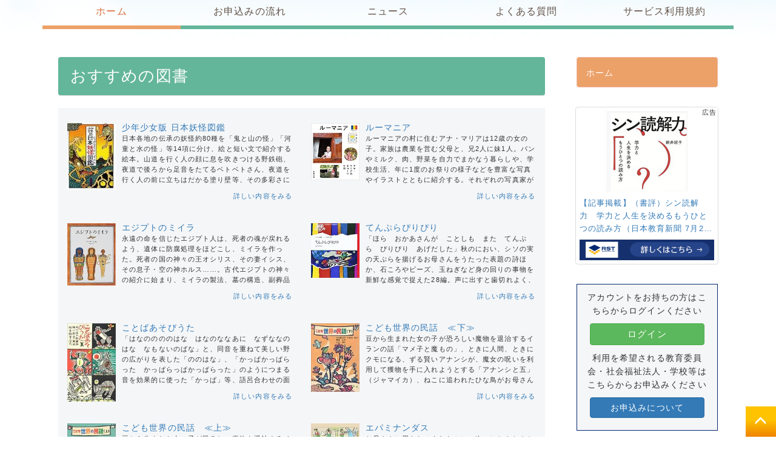

--- FILE ---
content_type: text/html; charset=UTF-8
request_url: https://edumap.jp/ads/ads/more/page:6/sort:AdsAmazonProduct.id/direction:desc?frame_id=11&page_id=4
body_size: 93445
content:
<!DOCTYPE html>
<html lang="ja" ng-app="NetCommonsApp">
	<head>
		<meta charset="utf-8">
		<meta http-equiv="X-UA-Compatible" content="IE=edge">
		<meta name="viewport" content="width=device-width, initial-scale=1">

		<title>ホーム - edumap</title>

		<link href="/favicon.ico?1565101392" type="image/x-icon" rel="icon"/><link href="/favicon.ico?1565101392" type="image/x-icon" rel="shortcut icon"/><meta name="description" content="edumap（エデュマップ）とは一般社団法人教育のための科学研究所（S4E）とNTTデータ、さくらインターネットが提供する学校情報のオープンデータ化支援プロジェクトです。"/><meta name="keywords" content="edumap, 学校,ウェブサイト,無償,NetCommons,学校ウェブサイト,学校ホームページ,無料,学校情報,"/><meta name="robots" content="index,follow"/><meta name="copyright" content="Copyright © 2019"/><meta name="author" content="edumap"/>
	<link rel="stylesheet" type="text/css" href="/components/bootstrap/dist/css/bootstrap.min.css?1550073338"/>
	<link rel="stylesheet" type="text/css" href="/components/eonasdan-bootstrap-datetimepicker/build/css/bootstrap-datetimepicker.min.css?1608211521"/>
	<link rel="stylesheet" type="text/css" href="/css/net_commons/style.css?1607778793"/>
<link rel="stylesheet" type="text/css" href="/css/pages/style.css?1579656972"/><link rel="stylesheet" type="text/css" href="/css/boxes/style.css?1565101485"/><link rel="stylesheet" type="text/css" href="/css/ads/style.css?1588684051"/><link rel="stylesheet" type="text/css" href="/css/menus/style.css?1565101472"/><link rel="stylesheet" type="text/css" href="/css/em_featured_topics/index.css?1759806208"/><link rel="stylesheet" type="text/css" href="/css/em_featured_topics/index.css?1759806208"/><link rel="stylesheet" type="text/css" href="/css/workflow/style.css?1565101464"/><link rel="stylesheet" type="text/css" href="/css/em_school_standings/index.css?1628348328"/><link rel="stylesheet" type="text/css" href="/css/frames/style.css?1565101487"/><link rel="stylesheet" type="text/css" href="/css/users/style.css?1672233413"/><link rel="stylesheet" type="text/css" href="/css/user_attributes/style.css?1565101464"/><link rel="stylesheet" type="text/css" href="/css/wysiwyg/style.css?1565101522"/><link rel="stylesheet" type="text/css" href="/theme/Edumap2nd/css/style_edu.css?1758341490"/><link rel="stylesheet" type="text/css" href="/css/em_subscriptions/style.css?1596980275"/>
	<link rel="stylesheet" type="text/css" href="/css/bootstrap.min.css?1565101392"/>
	<link rel="stylesheet" type="text/css" href="/theme/Edumap2nd/css/style.css?1758341490"/>

	<script type="text/javascript" src="/components/jquery/dist/jquery.min.js?1693229950"></script>
	<script type="text/javascript" src="/components/bootstrap/dist/js/bootstrap.min.js?1550073338"></script>
	<script type="text/javascript" src="/components/angular/angular.min.js?1649369438"></script>
	<script type="text/javascript" src="/components/angular-animate/angular-animate.js?1649369438"></script>
	<script type="text/javascript" src="/components/angular-bootstrap/ui-bootstrap-tpls.min.js?1485610379"></script>
	<script type="text/javascript" src="/js/net_commons/base.js?1640779967"></script>

<script>
NetCommonsApp.constant('NC3_URL', '');
NetCommonsApp.constant('LOGIN_USER', {"id":null});
NetCommonsApp.constant('TITLE_ICON_URL', '');
NetCommonsApp.constant('DATA_SERVER_URL', 'https://data-mng.edumap.jp');
</script>

<script type="text/javascript" src="/js/boxes/boxes.js?1565101485"></script><script type="text/javascript" src="/js/ads/ads.js?1586627268"></script><script type="text/javascript" src="/js/menus/menus.js?1565101472"></script><script type="text/javascript" src="/js/em_school_standings/em_school_sandings.js?1628348328"></script><script type="text/javascript" src="/js/users/users.js?1565101462"></script><script type="text/javascript" src="/js/faqs/faqs_modal.js?1579663233"></script>				<script async src="https://pagead2.googlesyndication.com/pagead/js/adsbygoogle.js?client=ca-pub-8107399314288317" crossorigin="anonymous"></script>
	</head>

	<body class=" body-nologgedin edumap-setting-off" ng-controller="NetCommons.base">
		
		

<header id="nc-system-header" class="nc-system-header-nologgedin">
	<nav class="navbar navbar-default navbar-fixed-top" role="navigation">
		<div class="container clearfix text-nowrap">
			<div class="navbar-header">
				<button type="button" class="navbar-toggle" data-toggle="collapse" data-target="#nc-system-header-navbar">
					<span class="sr-only">Toggle navigation</span>
					<span class="icon-bar"></span>
					<span class="icon-bar"></span>
					<span class="icon-bar"></span>
				</button>

									<a href="/" class="nc-page-refresh pull-left visible-xs navbar-brand"><span class="glyphicon glyphicon-arrow-left"> </span></a>					<a href="/" class="nc-page-refresh pull-left hidden-xs navbar-brand"><span class="glyphicon glyphicon-arrow-left"> </span></a>				
				<a href="/" class="navbar-brand">edumap</a>			</div>
			<div id="nc-system-header-navbar" class="navbar-collapse collapse">
				<ul class="nav navbar-nav navbar-right">
					
					
					
					
					
																	<li>
							<a href="/auth/login">ログイン</a>						</li>
					
				</ul>
			</div>
		</div>
	</nav>
</header>


<div id="loading" class="nc-loading" ng-show="sending" ng-cloak>
	<img src="/img/net_commons/loading.svg?1565101469" alt=""/></div>

		<main id="nc-container" class="container-fluid" ng-init="hashChange()">

			<div id="container-header-wrapper">
				<div class="container center-block">
					
<header id="container-header">
	
<div class="boxes-1">
	<div id="box-21">
<section class="frame  panel-none nc-content plugin-menus">
	
	<div class="panel-body block">
		<nav ng-controller="MenusController">
<nav class="menu-header navbar-default">
	<div class="clearfix">
		<button type="button" class="btn btn-default visible-xs-block pull-right navbar-toggle"
				data-toggle="collapse" data-target="#menus-9" aria-expanded="false">
			<span class="icon-bar"></span>
			<span class="icon-bar"></span>
			<span class="icon-bar"></span>
		</button>
	</div>

	<div id="menus-9" class="collapse navbar-collapse">
		<div class="hidden-xs">
			<ul class="list-group nav nav-tabs nav-justified menu-header-tabs" role="tablist">
				<li class="active" ng-click="linkClick('MenuFramesPageHeader94')"><a href="/" id="MenuFramesPageHeader94" title="ホーム" class="clearfix"><span>ホーム</span></a></li><li ng-click="linkClick('MenuFramesPageHeader910')"><a href="/about_apply" id="MenuFramesPageHeader910" title="お申込みの流れ" class="clearfix"><span>お申込みの流れ</span></a></li><li ng-click="linkClick('MenuFramesPageHeader911')"><a href="/news" id="MenuFramesPageHeader911" title="ニュース" class="clearfix"><span>ニュース</span></a></li><li ng-click="linkClick('MenuFramesPageHeader912')"><a href="/faq" id="MenuFramesPageHeader912" title="よくある質問" class="clearfix"><span>よくある質問</span></a></li><li ng-click="linkClick('MenuFramesPageHeader915')"><a href="/terms-of-service" id="MenuFramesPageHeader915" title="サービス利用規約" class="clearfix"><span>サービス利用規約</span></a></li>			</ul>
		</div>

		<div class="visible-xs-block">
			<div class="list-group"><a href="/" id="MenuFramesPageMajor94" class="list-group-item clearfix menu-tree-0 active"><span class="pull-left">ホーム</span><span class="pull-right"></span></a><a href="/about_apply" id="MenuFramesPageMajor910" class="list-group-item clearfix menu-tree-0"><span class="pull-left">お申込みの流れ</span><span class="pull-right"></span></a><a href="/news" id="MenuFramesPageMajor911" class="list-group-item clearfix menu-tree-0"><span class="pull-left">ニュース</span><span class="pull-right"></span></a><a href="/faq" id="MenuFramesPageMajor912" class="list-group-item clearfix menu-tree-0"><span class="pull-left">よくある質問</span><span class="pull-right"></span></a><a href="/terms-of-service" id="MenuFramesPageMajor915" class="list-group-item clearfix menu-tree-0"><span class="pull-left">サービス利用規約</span><span class="pull-right"></span></a></div>		</div>
	</div>
</nav>


</nav>	</div>
</section>

</div></div>
</header>
				</div>
			</div>

			<div id="container-main-wrapper">
				<div class="container center-block row">
					<div id="container-main" role="main" class="col-md-9">
<section id="frame-11" class="frame edu-side-frame panel panel-default nc-content plugin-ads">
			<div class="panel-heading clearfix">
						<span>おすすめの図書</span>

					</div>
	
	<div class="panel-body block">
		
<div ng-controller="AdsView">
	<div class="row">
		<div class="ads-view-amazon media"></div>
				<div class="ads-view-amazon media col-sm-6">
			<div class="media-left">
				<a href="https://www.amazon.co.jp/dp/4579402642?tag={{associateTag}}&linkCode=osi&th=1&psc=1" target="_blank">
					<img class="media-object" src="https://m.media-amazon.com/images/I/312++aMVa2L._SL160_.jpg" alt="" />
				</a>
			</div>
			<div class="media-body">
				<h4 class="media-heading">
	<a href="https://www.amazon.co.jp/dp/4579402642?tag={{associateTag}}&linkCode=osi&th=1&psc=1" target="_blank">
		少年少女版 日本妖怪図鑑	</a>
</h4>
				

<div class="ads-view-more" ng-class="getMoreId('more11', '34')">
	<div class="ads-view-introduction clearfix">
		日本各地の伝承の妖怪約80種を「鬼と山の怪」「河童と水の怪」等14項に分け、絵と短い文で紹介する絵本。山道を行く人の顔に息を吹きつける野鉄砲、夜道で後ろから足音をたてるベトベトさん、夜道を行く人の前に立ちはだかる塗り壁等、その多彩さに引き込まれる。木版風の絵は泥臭いがユーモラス。刊行以来、幅広い人気を保っている妖怪入門。		<div class="ads-view-provider">
			(推薦文:
			<a href="https://www.tcl.or.jp" target="_blank">
				東京子ども図書館</a>)
		</div>
	</div>

	<div class="ads-view-authors clearfix">
		<span class="ads-view-author">岩井 宏実(著)</span><span class="ads-view-author"> 川端 誠(イラスト)</span>	</div>
	<div class="ads-view-publisher">
		出版:
		文化出版局		<span class="ads-view-release-date">(1987年06月)</span>
	</div>
</div>

<a class="ads-view-more-link" href=""
		ng-class="getMoreShowLinkId('more11', '34')"
		ng-click="showMore('more11', '34')">
	詳しい内容をみる</a>
<a style="display: none;" class="ads-view-more-link" href=""
		ng-class="getMoreHideLinkId('more11', '34')"
		ng-click="hideMore('more11', '34')">
	閉じる</a>
			</div>
		</div>
				<div class="ads-view-amazon media col-sm-6">
			<div class="media-left">
				<a href="https://www.amazon.co.jp/dp/4036480103?tag={{associateTag}}&linkCode=osi&th=1&psc=1" target="_blank">
					<img class="media-object" src="https://m.media-amazon.com/images/I/51tyG4WUGTL._SL160_.jpg" alt="" />
				</a>
			</div>
			<div class="media-body">
				<h4 class="media-heading">
	<a href="https://www.amazon.co.jp/dp/4036480103?tag={{associateTag}}&linkCode=osi&th=1&psc=1" target="_blank">
		ルーマニア	</a>
</h4>
				

<div class="ads-view-more" ng-class="getMoreId('more11', '33')">
	<div class="ads-view-introduction clearfix">
		ルーマニアの村に住むアナ・マリアは12歳の女の子。家族は農業を営む父母と、兄2人に妹1人。パンやミルク、肉、野菜を自力でまかなう暮らしや、学校生活、年に1度のお祭りの様子などを豊富な写真やイラストとともに紹介する。それぞれの写真家が世界各地の子どもに密着して写真を撮り、文章も手がけるシリーズの初巻。いずれも、打ち解けた表情の子どもの姿が自然で、国境の向こうの“友達”を身近に感じさせてくれる。全36巻。		<div class="ads-view-provider">
			(推薦文:
			<a href="https://www.tcl.or.jp" target="_blank">
				東京子ども図書館</a>)
		</div>
	</div>

	<div class="ads-view-authors clearfix">
		<span class="ads-view-author">長倉 洋海(著)</span><span class="ads-view-author">長倉 洋海(写真)</span>	</div>
	<div class="ads-view-publisher">
		出版:
		偕成社		<span class="ads-view-release-date">(2013年12月)</span>
	</div>
</div>

<a class="ads-view-more-link" href=""
		ng-class="getMoreShowLinkId('more11', '33')"
		ng-click="showMore('more11', '33')">
	詳しい内容をみる</a>
<a style="display: none;" class="ads-view-more-link" href=""
		ng-class="getMoreHideLinkId('more11', '33')"
		ng-click="hideMore('more11', '33')">
	閉じる</a>
			</div>
		</div>
				<div class="ads-view-amazon media col-sm-6">
			<div class="media-left">
				<a href="https://www.amazon.co.jp/dp/4751519824?tag={{associateTag}}&linkCode=osi&th=1&psc=1" target="_blank">
					<img class="media-object" src="https://m.media-amazon.com/images/I/51GFK1MCCTL._SL160_.jpg" alt="" />
				</a>
			</div>
			<div class="media-body">
				<h4 class="media-heading">
	<a href="https://www.amazon.co.jp/dp/4751519824?tag={{associateTag}}&linkCode=osi&th=1&psc=1" target="_blank">
		エジプトのミイラ	</a>
</h4>
				

<div class="ads-view-more" ng-class="getMoreId('more11', '32')">
	<div class="ads-view-introduction clearfix">
		永遠の命を信じたエジプト人は、死者の魂が戻れるよう、遺体に防腐処理をほどこし、ミイラを作った。死者の国の神々の王オシリス、その妻イシス、その息子・空の神ホルス……。古代エジプトの神々の紹介に始まり、ミイラの製法、墓の構造、副葬品や埋葬の儀式までを、アメリカの絵本作家が丹念に描いた絵本。様式的な壁画風の絵が目を引き、死の世界をのぞく興味もあってか、手に取る子が多い。		<div class="ads-view-provider">
			(推薦文:
			<a href="https://www.tcl.or.jp" target="_blank">
				東京子ども図書館</a>)
		</div>
	</div>

	<div class="ads-view-authors clearfix">
		<span class="ads-view-author">アリキ ブランデンバーグ(著)</span><span class="ads-view-author">Aliki Brandenberg(原著)</span><span class="ads-view-author">佐倉 朔(監修)</span><span class="ads-view-author">神鳥 統夫(翻訳)</span>	</div>
	<div class="ads-view-publisher">
		出版:
		あすなろ書房		<span class="ads-view-release-date">(2000年12月)</span>
	</div>
</div>

<a class="ads-view-more-link" href=""
		ng-class="getMoreShowLinkId('more11', '32')"
		ng-click="showMore('more11', '32')">
	詳しい内容をみる</a>
<a style="display: none;" class="ads-view-more-link" href=""
		ng-class="getMoreHideLinkId('more11', '32')"
		ng-click="hideMore('more11', '32')">
	閉じる</a>
			</div>
		</div>
				<div class="ads-view-amazon media col-sm-6">
			<div class="media-left">
				<a href="https://www.amazon.co.jp/dp/4477020953?tag={{associateTag}}&linkCode=osi&th=1&psc=1" target="_blank">
					<img class="media-object" src="https://m.media-amazon.com/images/I/51sCzbg-5sL._SL160_.jpg" alt="" />
				</a>
			</div>
			<div class="media-body">
				<h4 class="media-heading">
	<a href="https://www.amazon.co.jp/dp/4477020953?tag={{associateTag}}&linkCode=osi&th=1&psc=1" target="_blank">
		てんぷらぴりぴり	</a>
</h4>
				

<div class="ads-view-more" ng-class="getMoreId('more11', '31')">
	<div class="ads-view-introduction clearfix">
		「ほら　おかあさんが　ことしも　また　てんぷら　ぴりぴり　あげだした」秋のにおい、シソの実の天ぷらを揚げるお母さんをうたった表題の詩ほか、石ころやビーズ、玉ねぎなど身の回りの事物を新鮮な感覚で捉えた28編。声に出すと歯切れよく、リズミカル。詩人の何気ないものに寄せる心、対象を包み込むユーモアが感じられる自選詩集。		<div class="ads-view-provider">
			(推薦文:
			<a href="https://www.tcl.or.jp" target="_blank">
				東京子ども図書館</a>)
		</div>
	</div>

	<div class="ads-view-authors clearfix">
		<span class="ads-view-author">まど みちお(著)</span>	</div>
	<div class="ads-view-publisher">
		出版:
		大日本図書		<span class="ads-view-release-date">(1998年06月)</span>
	</div>
</div>

<a class="ads-view-more-link" href=""
		ng-class="getMoreShowLinkId('more11', '31')"
		ng-click="showMore('more11', '31')">
	詳しい内容をみる</a>
<a style="display: none;" class="ads-view-more-link" href=""
		ng-class="getMoreHideLinkId('more11', '31')"
		ng-click="hideMore('more11', '31')">
	閉じる</a>
			</div>
		</div>
				<div class="ads-view-amazon media col-sm-6">
			<div class="media-left">
				<a href="https://www.amazon.co.jp/dp/4834004015?tag={{associateTag}}&linkCode=osi&th=1&psc=1" target="_blank">
					<img class="media-object" src="https://m.media-amazon.com/images/I/61YZCTPV3ML._SL160_.jpg" alt="" />
				</a>
			</div>
			<div class="media-body">
				<h4 class="media-heading">
	<a href="https://www.amazon.co.jp/dp/4834004015?tag={{associateTag}}&linkCode=osi&th=1&psc=1" target="_blank">
		ことばあそびうた	</a>
</h4>
				

<div class="ads-view-more" ng-class="getMoreId('more11', '30')">
	<div class="ads-view-introduction clearfix">
		「はなののののはな　はなのななあに　なずななのはな　なもないのばな」と、同音を重ねて美しい野の広がりを表した「ののはな」、「かっぱかっぱらった　かっぱらっぱかっぱらった」のようにつまる音を効果的に使った「かっぱ」等、語呂合わせの面白さを活かしたナンセンスな詩が15編。リズムが心地よく、どんどん暗誦したくなる。版画風の描き文字、挿絵が美しい。続編に『ことばあそびうた また』。		<div class="ads-view-provider">
			(推薦文:
			<a href="https://www.tcl.or.jp" target="_blank">
				東京子ども図書館</a>)
		</div>
	</div>

	<div class="ads-view-authors clearfix">
		<span class="ads-view-author">谷川 俊太郎(著)</span><span class="ads-view-author">瀬川 康男(イラスト)</span>	</div>
	<div class="ads-view-publisher">
		出版:
		福音館書店		<span class="ads-view-release-date">(1973年10月)</span>
	</div>
</div>

<a class="ads-view-more-link" href=""
		ng-class="getMoreShowLinkId('more11', '30')"
		ng-click="showMore('more11', '30')">
	詳しい内容をみる</a>
<a style="display: none;" class="ads-view-more-link" href=""
		ng-class="getMoreHideLinkId('more11', '30')"
		ng-click="hideMore('more11', '30')">
	閉じる</a>
			</div>
		</div>
				<div class="ads-view-amazon media col-sm-6">
			<div class="media-left">
				<a href="https://www.amazon.co.jp/dp/4408361615?tag={{associateTag}}&linkCode=osi&th=1&psc=1" target="_blank">
					<img class="media-object" src="https://m.media-amazon.com/images/I/510EVJJTKPL._SL160_.jpg" alt="" />
				</a>
			</div>
			<div class="media-body">
				<h4 class="media-heading">
	<a href="https://www.amazon.co.jp/dp/4408361615?tag={{associateTag}}&linkCode=osi&th=1&psc=1" target="_blank">
		こども世界の民話　≪下≫	</a>
</h4>
				

<div class="ads-view-more" ng-class="getMoreId('more11', '29')">
	<div class="ads-view-introduction clearfix">
		豆から生まれた女の子が恐ろしい魔物を退治するイランの話「マメ子と魔もの」、ときに人間、ときにクモになる、ずる賢いアナンシが、魔女の呪いを利用して獲物を手に入れようとする「アナンシと五」（ジャマイカ）、ねこに追われたひな鳥がお母さんと一緒に壺の中に隠れるが、くしゃみがしたくなって……という「ひな鳥とねこ」（ミャンマー）等、長年親しまれてきた世界各民族の昔話を上下それぞれ21話収録。さまざまなタイプの話が楽しめる。		<div class="ads-view-provider">
			(推薦文:
			<a href="https://www.tcl.or.jp" target="_blank">
				東京子ども図書館</a>)
		</div>
	</div>

	<div class="ads-view-authors clearfix">
		<span class="ads-view-author"> 内田 莉莎子(著)</span><span class="ads-view-author"> 山内 清子(著)</span><span class="ads-view-author"> 君島 久子(著)</span><span class="ads-view-author"> 鈴木 裕子(Unknown)</span>	</div>
	<div class="ads-view-publisher">
		出版:
		実業之日本社		<span class="ads-view-release-date">(1995年11月)</span>
	</div>
</div>

<a class="ads-view-more-link" href=""
		ng-class="getMoreShowLinkId('more11', '29')"
		ng-click="showMore('more11', '29')">
	詳しい内容をみる</a>
<a style="display: none;" class="ads-view-more-link" href=""
		ng-class="getMoreHideLinkId('more11', '29')"
		ng-click="hideMore('more11', '29')">
	閉じる</a>
			</div>
		</div>
				<div class="ads-view-amazon media col-sm-6">
			<div class="media-left">
				<a href="https://www.amazon.co.jp/dp/4408361607?tag={{associateTag}}&linkCode=osi&th=1&psc=1" target="_blank">
					<img class="media-object" src="https://m.media-amazon.com/images/I/51EQ4V9QBQL._SL160_.jpg" alt="" />
				</a>
			</div>
			<div class="media-body">
				<h4 class="media-heading">
	<a href="https://www.amazon.co.jp/dp/4408361607?tag={{associateTag}}&linkCode=osi&th=1&psc=1" target="_blank">
		こども世界の民話　≪上≫	</a>
</h4>
				

<div class="ads-view-more" ng-class="getMoreId('more11', '28')">
	<div class="ads-view-introduction clearfix">
		豆から生まれた女の子が恐ろしい魔物を退治するイランの話「マメ子と魔もの」、ときに人間、ときにクモになる、ずる賢いアナンシが、魔女の呪いを利用して獲物を手に入れようとする「アナンシと五」（ジャマイカ）、ねこに追われたひな鳥がお母さんと一緒に壺の中に隠れるが、くしゃみがしたくなって……という「ひな鳥とねこ」（ミャンマー）等、長年親しまれてきた世界各民族の昔話を上下それぞれ21話収録。さまざまなタイプの話が楽しめる。		<div class="ads-view-provider">
			(推薦文:
			<a href="https://www.tcl.or.jp" target="_blank">
				東京子ども図書館</a>)
		</div>
	</div>

	<div class="ads-view-authors clearfix">
		<span class="ads-view-author"> 内田 莉莎子(著)</span><span class="ads-view-author"> 山内 清子(著)</span><span class="ads-view-author"> 君島 久子(著)</span><span class="ads-view-author"> 鈴木 裕子(Unknown)</span>	</div>
	<div class="ads-view-publisher">
		出版:
		実業之日本社		<span class="ads-view-release-date">(1995年11月)</span>
	</div>
</div>

<a class="ads-view-more-link" href=""
		ng-class="getMoreShowLinkId('more11', '28')"
		ng-click="showMore('more11', '28')">
	詳しい内容をみる</a>
<a style="display: none;" class="ads-view-more-link" href=""
		ng-class="getMoreHideLinkId('more11', '28')"
		ng-click="hideMore('more11', '28')">
	閉じる</a>
			</div>
		</div>
				<div class="ads-view-amazon media col-sm-6">
			<div class="media-left">
				<a href="https://www.amazon.co.jp/dp/4885690501?tag={{associateTag}}&linkCode=osi&th=1&psc=1" target="_blank">
					<img class="media-object" src="https://m.media-amazon.com/images/I/41iHaB3BAXL._SL160_.jpg" alt="" />
				</a>
			</div>
			<div class="media-body">
				<h4 class="media-heading">
	<a href="https://www.amazon.co.jp/dp/4885690501?tag={{associateTag}}&linkCode=osi&th=1&psc=1" target="_blank">
		エパミナンダス	</a>
</h4>
				

<div class="ads-view-more" ng-class="getMoreId('more11', '27')">
	<div class="ads-view-introduction clearfix">
		お母さんに用をたのまれたのに、次々にとんちんかんなことをやらかす男の子エパミナンダスの笑い話をはじめ、イギリスの昔話「かしこいモリー」、スロバキアの「十二のつきのおくりもの」、フィンランドの「森の花嫁」や、手遊び「こぶたが一匹……」、なぞなぞ等11編を収録したお話集。語り手用の小冊子を子ども向きに再編集したシリーズ10巻の初巻。ゆったりした字組みで、さし絵も豊富な、手にとりやすい小型本。続巻に『なまくらトック』『ついでにペロリ』等。		<div class="ads-view-provider">
			(推薦文:
			<a href="https://www.tcl.or.jp" target="_blank">
				東京子ども図書館</a>)
		</div>
	</div>

	<div class="ads-view-authors clearfix">
		<span class="ads-view-author">東京子ども図書館(Unknown)</span>	</div>
	<div class="ads-view-publisher">
		出版:
		東京子ども図書館		<span class="ads-view-release-date">(1997年12月)</span>
	</div>
</div>

<a class="ads-view-more-link" href=""
		ng-class="getMoreShowLinkId('more11', '27')"
		ng-click="showMore('more11', '27')">
	詳しい内容をみる</a>
<a style="display: none;" class="ads-view-more-link" href=""
		ng-class="getMoreHideLinkId('more11', '27')"
		ng-click="hideMore('more11', '27')">
	閉じる</a>
			</div>
		</div>
				<div class="ads-view-amazon media col-sm-6">
			<div class="media-left">
				<a href="https://www.amazon.co.jp/dp/4001150611?tag={{associateTag}}&linkCode=osi&th=1&psc=1" target="_blank">
					<img class="media-object" src="https://m.media-amazon.com/images/I/4165Z8QSDZL._SL160_.jpg" alt="" />
				</a>
			</div>
			<div class="media-body">
				<h4 class="media-heading">
	<a href="https://www.amazon.co.jp/dp/4001150611?tag={{associateTag}}&linkCode=osi&th=1&psc=1" target="_blank">
		長くつ下のピッピ	</a>
</h4>
				

<div class="ads-view-more" ng-class="getMoreId('more11', '26')">
	<div class="ads-view-introduction clearfix">
		ごたごた荘に1人で暮らす9歳の女の子ピッピ・ナガクツシタは、小さなサルと馬を飼い、世界一強くて怖いものなし。お転婆で空想好き、思いついたらすぐ行動に移す。型破りな主人公が巻き起こす出来事の数々が痛快。1964年刊行以来、多くの子に喜ばれているスウェーデンの作品。続く『ピッピ船にのる』『ピッピ南の島へ』で完結。		<div class="ads-view-provider">
			(推薦文:
			<a href="https://www.tcl.or.jp" target="_blank">
				東京子ども図書館</a>)
		</div>
	</div>

	<div class="ads-view-authors clearfix">
		<span class="ads-view-author">リンドグレーン(著)</span><span class="ads-view-author">桜井 誠(イラスト)</span><span class="ads-view-author">大塚 勇三(翻訳)</span>	</div>
	<div class="ads-view-publisher">
		出版:
		岩波書店		<span class="ads-view-release-date">(1964年12月)</span>
	</div>
</div>

<a class="ads-view-more-link" href=""
		ng-class="getMoreShowLinkId('more11', '26')"
		ng-click="showMore('more11', '26')">
	詳しい内容をみる</a>
<a style="display: none;" class="ads-view-more-link" href=""
		ng-class="getMoreHideLinkId('more11', '26')"
		ng-click="hideMore('more11', '26')">
	閉じる</a>
			</div>
		</div>
				<div class="ads-view-amazon media col-sm-6">
			<div class="media-left">
				<a href="https://www.amazon.co.jp/dp/4051046508?tag={{associateTag}}&linkCode=osi&th=1&psc=1" target="_blank">
					<img class="media-object" src="https://m.media-amazon.com/images/I/51WJH059SSL._SL160_.jpg" alt="" />
				</a>
			</div>
			<div class="media-body">
				<h4 class="media-heading">
	<a href="https://www.amazon.co.jp/dp/4051046508?tag={{associateTag}}&linkCode=osi&th=1&psc=1" target="_blank">
		小さなスプーンおばさん	</a>
</h4>
				

<div class="ads-view-more" ng-class="getMoreId('more11', '25')">
	<div class="ads-view-introduction clearfix">
		ノルウェーの田舎にご亭主と暮らすおばさんには、突然スプーンほどに小さくなってしまう奇妙な癖がある。ある朝、起きたら縮んでいてベッドから降りるのも一苦労。でも、気丈で働き者のおばさんは、機転を利かせ……。奇想天外なストーリーがとびきり楽しく、おばさんやご亭主のキャラクターも魅力的。漫画風の挿絵も愉快で、長年読み継がれている。続きに『スプーンおばさんのぼうけん』『スプーンおばさんのゆかいな旅』。		<div class="ads-view-provider">
			(推薦文:
			<a href="https://www.tcl.or.jp" target="_blank">
				東京子ども図書館</a>)
		</div>
	</div>

	<div class="ads-view-authors clearfix">
		<span class="ads-view-author">アルフ・プリョイセン(著)</span><span class="ads-view-author">大塚 勇三(翻訳)</span><span class="ads-view-author">ビョールン・ベルイ(イラスト)</span>	</div>
	<div class="ads-view-publisher">
		出版:
		学研プラス		<span class="ads-view-release-date">(1966年04月)</span>
	</div>
</div>

<a class="ads-view-more-link" href=""
		ng-class="getMoreShowLinkId('more11', '25')"
		ng-click="showMore('more11', '25')">
	詳しい内容をみる</a>
<a style="display: none;" class="ads-view-more-link" href=""
		ng-class="getMoreHideLinkId('more11', '25')"
		ng-click="hideMore('more11', '25')">
	閉じる</a>
			</div>
		</div>
				<div class="ads-view-amazon media col-sm-6">
			<div class="media-left">
				<a href="https://www.amazon.co.jp/dp/406119075X?tag={{associateTag}}&linkCode=osi&th=1&psc=1" target="_blank">
					<img class="media-object" src="https://m.media-amazon.com/images/I/511YCDXM0JL._SL160_.jpg" alt="" />
				</a>
			</div>
			<div class="media-body">
				<h4 class="media-heading">
	<a href="https://www.amazon.co.jp/dp/406119075X?tag={{associateTag}}&linkCode=osi&th=1&psc=1" target="_blank">
		だれも知らない小さな国	</a>
</h4>
				

<div class="ads-view-more" ng-class="getMoreId('more11', '24')">
	<div class="ads-view-introduction clearfix">
		ぼくは子どもの頃から、杉林のはずれの不思議な小山の魅力に取りつかれてきた。大人になり、そこに小屋を建てようとすると、身のまわりに次々と奇妙なことが。そこは言い伝えどおりコロボックルの国だった……。アイヌ伝承のコロボックル小人を現代によみがえらせたユニークな作品。続きに『豆つぶほどの小さな犬』『星からおちた小さな人』『ふしぎな目をした男の子』など。1959年の初版以来ずっと愛読されている。		<div class="ads-view-provider">
			(推薦文:
			<a href="https://www.tcl.or.jp" target="_blank">
				東京子ども図書館</a>)
		</div>
	</div>

	<div class="ads-view-authors clearfix">
		<span class="ads-view-author">佐藤 さとる(著)</span><span class="ads-view-author">村上 勉(イラスト)</span>	</div>
	<div class="ads-view-publisher">
		出版:
		講談社		<span class="ads-view-release-date">(1985年02月)</span>
	</div>
</div>

<a class="ads-view-more-link" href=""
		ng-class="getMoreShowLinkId('more11', '24')"
		ng-click="showMore('more11', '24')">
	詳しい内容をみる</a>
<a style="display: none;" class="ads-view-more-link" href=""
		ng-class="getMoreHideLinkId('more11', '24')"
		ng-click="hideMore('more11', '24')">
	閉じる</a>
			</div>
		</div>
				<div class="ads-view-amazon media col-sm-6">
			<div class="media-left">
				<a href="https://www.amazon.co.jp/dp/4001150514?tag={{associateTag}}&linkCode=osi&th=1&psc=1" target="_blank">
					<img class="media-object" src="https://m.media-amazon.com/images/I/51K45HZMJXL._SL160_.jpg" alt="" />
				</a>
			</div>
			<div class="media-body">
				<h4 class="media-heading">
	<a href="https://www.amazon.co.jp/dp/4001150514?tag={{associateTag}}&linkCode=osi&th=1&psc=1" target="_blank">
		エーミールと探偵たち	</a>
</h4>
				

<div class="ads-view-more" ng-class="getMoreId('more11', '23')">
	<div class="ads-view-introduction clearfix">
		エーミールは、美容師として働くお母さんとふたり暮らし。休暇に、ベルリンのおばあさんにお金を届けるために1人で汽車に乗るが、車中で怪しい男に大切なお金を盗まれる。男を追って下車したエーミールは、ベルリンの町の少年たちと協力して作戦を立てる。テンポのよい筋立てで一気に読ませる、ドイツの痛快な物語。続きに『エーミールと3人のふたご』。		<div class="ads-view-provider">
			(推薦文:
			<a href="https://www.tcl.or.jp" target="_blank">
				東京子ども図書館</a>)
		</div>
	</div>

	<div class="ads-view-authors clearfix">
		<span class="ads-view-author">ケストナー(著)</span><span class="ads-view-author">ワルター・トリヤー(イラスト)</span><span class="ads-view-author">高橋 健二(翻訳)</span>	</div>
	<div class="ads-view-publisher">
		出版:
		岩波書店		<span class="ads-view-release-date">(1962年07月)</span>
	</div>
</div>

<a class="ads-view-more-link" href=""
		ng-class="getMoreShowLinkId('more11', '23')"
		ng-click="showMore('more11', '23')">
	詳しい内容をみる</a>
<a style="display: none;" class="ads-view-more-link" href=""
		ng-class="getMoreHideLinkId('more11', '23')"
		ng-click="hideMore('more11', '23')">
	閉じる</a>
			</div>
		</div>
				<div class="ads-view-amazon media col-sm-6">
			<div class="media-left">
				<a href="https://www.amazon.co.jp/dp/4566013545?tag={{associateTag}}&linkCode=osi&th=1&psc=1" target="_blank">
					<img class="media-object" src="https://m.media-amazon.com/images/I/51223QQPBQL._SL160_.jpg" alt="" />
				</a>
			</div>
			<div class="media-body">
				<h4 class="media-heading">
	<a href="https://www.amazon.co.jp/dp/4566013545?tag={{associateTag}}&linkCode=osi&th=1&psc=1" target="_blank">
		魔女学校の一年生	</a>
</h4>
				

<div class="ads-view-more" ng-class="getMoreId('more11', '22')">
	<div class="ads-view-introduction clearfix">
		ミルドレッドはカックル魔女学校の1年生。友だちをブタに変えたり、薬の調合を間違えたり、毎度どじな失敗から大騒動を引きおこす。テンポよく進む話にぴったりの挿絵がつき、とくに3・4年生の女の子に人気がある。続巻に『魔女学校の転校生』『どじ魔女ミルの大てがら』『魔女学校、海へいく』。読みだすと、次々進む子が多い。		<div class="ads-view-provider">
			(推薦文:
			<a href="https://www.tcl.or.jp" target="_blank">
				東京子ども図書館</a>)
		</div>
	</div>

	<div class="ads-view-authors clearfix">
		<span class="ads-view-author">ジル マーフィ(著)</span><span class="ads-view-author">Jill Murphy(原著)</span><span class="ads-view-author"> 松川 真弓(翻訳)</span>	</div>
	<div class="ads-view-publisher">
		出版:
		評論社		<span class="ads-view-release-date">(2002年07月)</span>
	</div>
</div>

<a class="ads-view-more-link" href=""
		ng-class="getMoreShowLinkId('more11', '22')"
		ng-click="showMore('more11', '22')">
	詳しい内容をみる</a>
<a style="display: none;" class="ads-view-more-link" href=""
		ng-class="getMoreHideLinkId('more11', '22')"
		ng-click="hideMore('more11', '22')">
	閉じる</a>
			</div>
		</div>
				<div class="ads-view-amazon media col-sm-6">
			<div class="media-left">
				<a href="https://www.amazon.co.jp/dp/4477020848?tag={{associateTag}}&linkCode=osi&th=1&psc=1" target="_blank">
					<img class="media-object" src="https://m.media-amazon.com/images/I/51A-b-DDYwL._SL160_.jpg" alt="" />
				</a>
			</div>
			<div class="media-body">
				<h4 class="media-heading">
	<a href="https://www.amazon.co.jp/dp/4477020848?tag={{associateTag}}&linkCode=osi&th=1&psc=1" target="_blank">
		なんでもふたつさん	</a>
</h4>
				

<div class="ads-view-more" ng-class="getMoreId('more11', '21')">
	<div class="ads-view-introduction clearfix">
		“なんでもふたつ”さんは、着る服も履く靴も、家も仕事も何でも2つずつ。悩みも2つ――奥さんと息子が1人しかいないこと。平凡な暮らしを送る紳士の、変てこな癖をからりと描く。大きな字がゆったりと組まれ、ユーモラスな絵もふんだんに入っているので、どの子にもとっつきやすいようだ。77年の初訳以来、親しまれてきたアメリカの幼年童話。		<div class="ads-view-provider">
			(推薦文:
			<a href="https://www.tcl.or.jp" target="_blank">
				東京子ども図書館</a>)
		</div>
	</div>

	<div class="ads-view-authors clearfix">
		<span class="ads-view-author">M.S. クラッチ(著)</span><span class="ads-view-author">クルト ビーゼ(イラスト)</span><span class="ads-view-author">M.S. Klutch(原著)</span><span class="ads-view-author">Kurt Wiese(原著)</span><span class="ads-view-author"> 光吉 夏弥(翻訳)</span>	</div>
	<div class="ads-view-publisher">
		出版:
		大日本図書		<span class="ads-view-release-date">(2010年10月)</span>
	</div>
</div>

<a class="ads-view-more-link" href=""
		ng-class="getMoreShowLinkId('more11', '21')"
		ng-click="showMore('more11', '21')">
	詳しい内容をみる</a>
<a style="display: none;" class="ads-view-more-link" href=""
		ng-class="getMoreHideLinkId('more11', '21')"
		ng-click="hideMore('more11', '21')">
	閉じる</a>
			</div>
		</div>
				<div class="ads-view-amazon media col-sm-6">
			<div class="media-left">
				<a href="https://www.amazon.co.jp/dp/4051046125?tag={{associateTag}}&linkCode=osi&th=1&psc=1" target="_blank">
					<img class="media-object" src="https://m.media-amazon.com/images/I/61XLFW2D2LL._SL160_.jpg" alt="" />
				</a>
			</div>
			<div class="media-body">
				<h4 class="media-heading">
	<a href="https://www.amazon.co.jp/dp/4051046125?tag={{associateTag}}&linkCode=osi&th=1&psc=1" target="_blank">
		なぞなぞのすきな女の子	</a>
</h4>
				

<div class="ads-view-more" ng-class="getMoreId('more11', '20')">
	<div class="ads-view-introduction clearfix">
		なぞなぞの好きな女の子は、なぞなぞ相手を探しにいき、お腹をすかせたオオカミに会う。女の子を食べようとするオオカミに、女の子はなぞなぞを出す。「しっぽふとくて、口ぱっくり、白い歯ギザギザとがってて、まっかな舌べろペロリとたらし、耳も黒けりゃ手も黒い、なあんだ？」とんまなオオカミと女の子の会話が愉快。のびのびした絵がどのページにも入り、本に慣れていない子にも読みやすい。姉妹編に『じゃんけんのすきな女の子』。		<div class="ads-view-provider">
			(推薦文:
			<a href="https://www.tcl.or.jp" target="_blank">
				東京子ども図書館</a>)
		</div>
	</div>

	<div class="ads-view-authors clearfix">
		<span class="ads-view-author">松岡 享子(著)</span><span class="ads-view-author">大社 玲子(イラスト)</span>	</div>
	<div class="ads-view-publisher">
		出版:
		学研プラス		<span class="ads-view-release-date">(1973年02月)</span>
	</div>
</div>

<a class="ads-view-more-link" href=""
		ng-class="getMoreShowLinkId('more11', '20')"
		ng-click="showMore('more11', '20')">
	詳しい内容をみる</a>
<a style="display: none;" class="ads-view-more-link" href=""
		ng-class="getMoreHideLinkId('more11', '20')"
		ng-click="hideMore('more11', '20')">
	閉じる</a>
			</div>
		</div>
				<div class="ads-view-amazon media col-sm-6">
			<div class="media-left">
				<a href="https://www.amazon.co.jp/dp/4251006844?tag={{associateTag}}&linkCode=osi&th=1&psc=1" target="_blank">
					<img class="media-object" src="https://m.media-amazon.com/images/I/51e2DMS4pQL._SL160_.jpg" alt="" />
				</a>
			</div>
			<div class="media-body">
				<h4 class="media-heading">
	<a href="https://www.amazon.co.jp/dp/4251006844?tag={{associateTag}}&linkCode=osi&th=1&psc=1" target="_blank">
		どれみふぁけろけろ	</a>
</h4>
				

<div class="ads-view-more" ng-class="getMoreId('more11', '19')">
	<div class="ads-view-introduction clearfix">
		泳げないたっくんは、プールの日は元気がない。池のほとりで「かえるになりたいなあ」とつぶやくと、うしろの草むらから“からんからん”と鐘の音。のぞくと、そこは蛙の学校。「あおがえる　あおきちくん」「けろっ」、青蛙の先生が出席をとっていた。生徒にまじって、りっぱな蛙になるための勉強をはじめたたっくんは……。字が大きく、黒と緑2色の挿絵がどのページにも配されているので、読みなれない子にもすすめやすい。		<div class="ads-view-provider">
			(推薦文:
			<a href="https://www.tcl.or.jp" target="_blank">
				東京子ども図書館</a>)
		</div>
	</div>

	<div class="ads-view-authors clearfix">
		<span class="ads-view-author">東 君平(著)</span><span class="ads-view-author">東 君平(イラスト)</span>	</div>
	<div class="ads-view-publisher">
		出版:
		あかね書房		<span class="ads-view-release-date">(1981年07月)</span>
	</div>
</div>

<a class="ads-view-more-link" href=""
		ng-class="getMoreShowLinkId('more11', '19')"
		ng-click="showMore('more11', '19')">
	詳しい内容をみる</a>
<a style="display: none;" class="ads-view-more-link" href=""
		ng-class="getMoreHideLinkId('more11', '19')"
		ng-click="hideMore('more11', '19')">
	閉じる</a>
			</div>
		</div>
				<div class="ads-view-amazon media col-sm-6">
			<div class="media-left">
				<a href="https://www.amazon.co.jp/dp/4834026701?tag={{associateTag}}&linkCode=osi&th=1&psc=1" target="_blank">
					<img class="media-object" src="https://m.media-amazon.com/images/I/51738JRHuSL._SL160_.jpg" alt="" />
				</a>
			</div>
			<div class="media-body">
				<h4 class="media-heading">
	<a href="https://www.amazon.co.jp/dp/4834026701?tag={{associateTag}}&linkCode=osi&th=1&psc=1" target="_blank">
		ジェニーとキャットクラブ	</a>
</h4>
				

<div class="ads-view-more" ng-class="getMoreId('more11', '18')">
	<div class="ads-view-introduction clearfix">
		舞台はニューヨーク。小さな黒猫ジェニーは孤児だったが、老船長キャプテン・ティンカーに拾われて、今は幸せに暮らしている。ある晩、近所の猫の集まりキャットクラブに誘われるが、字が書けたり鼻笛がふけたりする有能な会員たちに気後れして逃げ帰る。だが、とうとう、ある特技を披露し、会員に認められる日が……。新しい体験にとまどう、はずかしがりやの猫の気持ちが伝わり共感を誘う。他に学校やパーティに行く話など全3話。赤と黄が効いた洒落た挿絵も魅力。続きに『ジェニーのぼうけん』『ジェニーときょうだい』など。		<div class="ads-view-provider">
			(推薦文:
			<a href="https://www.tcl.or.jp" target="_blank">
				東京子ども図書館</a>)
		</div>
	</div>

	<div class="ads-view-authors clearfix">
		<span class="ads-view-author">エスター・アベリル(著)</span><span class="ads-view-author">エスター・アベリル(イラスト)</span><span class="ads-view-author">松岡享子(翻訳)</span><span class="ads-view-author">張替惠子(翻訳)</span>	</div>
	<div class="ads-view-publisher">
		出版:
		福音館書店		<span class="ads-view-release-date">(2011年10月)</span>
	</div>
</div>

<a class="ads-view-more-link" href=""
		ng-class="getMoreShowLinkId('more11', '18')"
		ng-click="showMore('more11', '18')">
	詳しい内容をみる</a>
<a style="display: none;" class="ads-view-more-link" href=""
		ng-class="getMoreHideLinkId('more11', '18')"
		ng-click="hideMore('more11', '18')">
	閉じる</a>
			</div>
		</div>
				<div class="ads-view-amazon media col-sm-6">
			<div class="media-left">
				<a href="https://www.amazon.co.jp/dp/4477026943?tag={{associateTag}}&linkCode=osi&th=1&psc=1" target="_blank">
					<img class="media-object" src="https://m.media-amazon.com/images/I/51-skFESgOL._SL160_.jpg" alt="" />
				</a>
			</div>
			<div class="media-body">
				<h4 class="media-heading">
	<a href="https://www.amazon.co.jp/dp/4477026943?tag={{associateTag}}&linkCode=osi&th=1&psc=1" target="_blank">
		きえた犬のえ	</a>
</h4>
				

<div class="ads-view-more" ng-class="getMoreId('more11', '17')">
	<div class="ads-view-introduction clearfix">
		「ぼくはめいたんていのネートです。しごとはいつもひとりでします」。低学年と思われる男の子が、近所に起こる事件を解決する。今日も、大好きなパンケーキの朝ご飯を食べ終わったとき、仲良しのアニーから「私の描いた犬の絵がなくなっちゃったの」と電話が。さっそくひさしのついた帽子とトレンチコートに着替え、捜査開始。ゆったりとした字配りで語られるお話はシンプルで、見開きごとに愉快な挿絵も入り、ひとりで読みはじめた子や読書の苦手な子に安心してすすめられる。シリーズ全17冊。		<div class="ads-view-provider">
			(推薦文:
			<a href="https://www.tcl.or.jp" target="_blank">
				東京子ども図書館</a>)
		</div>
	</div>

	<div class="ads-view-authors clearfix">
		<span class="ads-view-author">マージョリー・ワインマン シャーマット(著)</span><span class="ads-view-author">マーク シーモント(イラスト)</span><span class="ads-view-author">Marjorie Weinman Sharmat(原著)</span><span class="ads-view-author">Marc Simont(原著)</span><span class="ads-view-author"> 光吉 夏弥(翻訳)</span>	</div>
	<div class="ads-view-publisher">
		出版:
		大日本図書		<span class="ads-view-release-date">(2014年04月)</span>
	</div>
</div>

<a class="ads-view-more-link" href=""
		ng-class="getMoreShowLinkId('more11', '17')"
		ng-click="showMore('more11', '17')">
	詳しい内容をみる</a>
<a style="display: none;" class="ads-view-more-link" href=""
		ng-class="getMoreHideLinkId('more11', '17')"
		ng-click="hideMore('more11', '17')">
	閉じる</a>
			</div>
		</div>
				<div class="ads-view-amazon media col-sm-6">
			<div class="media-left">
				<a href="https://www.amazon.co.jp/dp/4566013367?tag={{associateTag}}&linkCode=osi&th=1&psc=1" target="_blank">
					<img class="media-object" src="https://m.media-amazon.com/images/I/51pseLP3YDL._SL160_.jpg" alt="" />
				</a>
			</div>
			<div class="media-body">
				<h4 class="media-heading">
	<a href="https://www.amazon.co.jp/dp/4566013367?tag={{associateTag}}&linkCode=osi&th=1&psc=1" target="_blank">
		火曜日のごちそうはヒキガエル	</a>
</h4>
				

<div class="ads-view-more" ng-class="getMoreId('more11', '16')">
	<div class="ads-view-introduction clearfix">
		掃除好きのウォートンと料理好きのモートンは、ヒキガエルの兄弟。ウォートンは、モートンが作ったお菓子をおばさんに届けようと森の雪道をスキーで出発。でも途中でミミズクに捕まり、あわや誕生日のご馳走に！　兄弟それぞれの個性を生かしてピンチを乗り切る様を軽快に描く。おもしろそうな題、たっぷり入った挿絵、一気に読み通せそうな薄さにひかれて、手に取る子が多い。続きに、『消えたモートンとんだ大そうさく』『ウォートンのとんだクリスマス・イブ』『SOS！　あやうし空の王さま号』など。		<div class="ads-view-provider">
			(推薦文:
			<a href="https://www.tcl.or.jp" target="_blank">
				東京子ども図書館</a>)
		</div>
	</div>

	<div class="ads-view-authors clearfix">
		<span class="ads-view-author">ラッセル・E. エリクソン(著)</span><span class="ads-view-author">ローレンス・ディ フィオリ(イラスト)</span><span class="ads-view-author">Russell E. Erickson(原著)</span><span class="ads-view-author">Lawrence Di Fiori(原著)</span><span class="ads-view-author">佐藤 凉子(翻訳)</span>	</div>
	<div class="ads-view-publisher">
		出版:
		評論社		<span class="ads-view-release-date">(2008年02月)</span>
	</div>
</div>

<a class="ads-view-more-link" href=""
		ng-class="getMoreShowLinkId('more11', '16')"
		ng-click="showMore('more11', '16')">
	詳しい内容をみる</a>
<a style="display: none;" class="ads-view-more-link" href=""
		ng-class="getMoreHideLinkId('more11', '16')"
		ng-click="hideMore('more11', '16')">
	閉じる</a>
			</div>
		</div>
				<div class="ads-view-amazon media col-sm-6">
			<div class="media-left">
				<a href="https://www.amazon.co.jp/dp/4036082507?tag={{associateTag}}&linkCode=osi&th=1&psc=1" target="_blank">
					<img class="media-object" src="https://m.media-amazon.com/images/I/51HA0TCEJYL._SL160_.jpg" alt="" />
				</a>
			</div>
			<div class="media-body">
				<h4 class="media-heading">
	<a href="https://www.amazon.co.jp/dp/4036082507?tag={{associateTag}}&linkCode=osi&th=1&psc=1" target="_blank">
		大どろぼうホッツェンプロッツ	</a>
</h4>
				

<div class="ads-view-more" ng-class="getMoreId('more11', '15')">
	<div class="ads-view-introduction clearfix">
		少年カスパールと親友ゼッペルがおばあさんの誕生日に贈った新式のコーヒー挽きが、ホッツェンプロッツに盗まれた。黒ひげもじゃもじゃ、かぎっ鼻、腰に短刀、手にピストルの大泥棒をつかまえようと、2人は知恵を絞って追跡するが……。魔法使いや妖精も登場するスリル満点の大活劇。戯画化された登場人物と、昔話の要素も絡めた巧みな筋運びで、長く子どもに親しまれてきたドイツの作品。続く『大どろぼうホッツェンプロッツふたたびあらわる』『大どろぼうホッツェンプロッツ三たびあらわる』で物語は完結。		<div class="ads-view-provider">
			(推薦文:
			<a href="https://www.tcl.or.jp" target="_blank">
				東京子ども図書館</a>)
		</div>
	</div>

	<div class="ads-view-authors clearfix">
		<span class="ads-view-author">オトフリート=プロイスラー(著)</span><span class="ads-view-author">トリップ(イラスト)</span><span class="ads-view-author">中村 浩三(翻訳)</span>	</div>
	<div class="ads-view-publisher">
		出版:
		偕成社		<span class="ads-view-release-date">(1990年05月)</span>
	</div>
</div>

<a class="ads-view-more-link" href=""
		ng-class="getMoreShowLinkId('more11', '15')"
		ng-click="showMore('more11', '15')">
	詳しい内容をみる</a>
<a style="display: none;" class="ads-view-more-link" href=""
		ng-class="getMoreHideLinkId('more11', '15')"
		ng-click="hideMore('more11', '15')">
	閉じる</a>
			</div>
		</div>
			</div>

	
	<nav class="text-center">
		<ul class="pagination">
			<li><a href="/ads/ads/more/sort:AdsAmazonProduct.id/direction:desc?frame_id=11&amp;page_id=4" rel="first">«</a></li>
			<li><a href="/ads/ads/more/sort:AdsAmazonProduct.id/direction:desc?frame_id=11&amp;page_id=4">1</a></li><li><a href="/ads/ads/more/page:2/sort:AdsAmazonProduct.id/direction:desc?frame_id=11&amp;page_id=4">2</a></li><li><a href="/ads/ads/more/page:3/sort:AdsAmazonProduct.id/direction:desc?frame_id=11&amp;page_id=4">3</a></li><li><a href="/ads/ads/more/page:4/sort:AdsAmazonProduct.id/direction:desc?frame_id=11&amp;page_id=4">4</a></li><li><a href="/ads/ads/more/page:5/sort:AdsAmazonProduct.id/direction:desc?frame_id=11&amp;page_id=4">5</a></li><li class="active"><a>6</a></li><li><a href="/ads/ads/more/page:7/sort:AdsAmazonProduct.id/direction:desc?frame_id=11&amp;page_id=4">7</a></li>
			<li><a href="/ads/ads/more/page:7/sort:AdsAmazonProduct.id/direction:desc?frame_id=11&amp;page_id=4" rel="last">»</a></li>		</ul>
	</nav>

	<hr>
	<div class="text-center">
		<a href="/" class="btn btn-default"><span class="glyphicon glyphicon-remove" aria-hidden="true"></span> 閉じる</a>	</div>
</div>	</div>
</section>

</div>
					
					
<div id="container-minor" class="col-md-3">
	
<div class="boxes-4">
	<div id="box-19">
<section class="frame  panel panel-default nc-content plugin-menus">
	
	<div class="panel-body block">
		<nav ng-controller="MenusController"><div class="list-group"><a href="/" id="MenuFramesPageMinor24" class="list-group-item clearfix menu-tree-0 active"><span class="pull-left">ホーム</span><span class="pull-right"></span></a></div></nav>	</div>
</section>

<section class="frame panel panel-default nc-content-list plugin-google-adsense">
<div class="em-org-ads em-org-ads-topics">
<div class="em-org-ads-label">広告</div>
    <a href="https://rst-web.s4e.jp/blogs/blog_entries/view/17/743913b518f7858e8c75e722129f777f?frame_id=2930" class="em-org-ads-link" target="_blank">
        <img class="img-responsive center-block" title="ニュース&amp;トピックス" src="[data-uri]" alt="">
    </a>
    <div class="em-org-ads-title text-multiline-ellipsis ellipsis-row-3">
        <a href="https://rst-web.s4e.jp/blogs/blog_entries/view/17/743913b518f7858e8c75e722129f777f?frame_id=2930" class="em-org-ads-link" target="_blank"
            style="font-size: 0.96em; text-align: left; text-decoration-line: none;">
            【記事掲載】（書評）シン読解力　学力と人生を決めるもうひとつの読み方（日本教育新聞 7月21日）
        </a>
    </div>
    <div class="em-org-ads-avatar-wrapper">
        <a href="https://rst-web.s4e.jp/blogs/blog_entries/view/17/743913b518f7858e8c75e722129f777f?frame_id=2930" class="em-org-ads-avatar" target="_blank">
            <img class="img-responsive center-block" src="[data-uri]" alt="">
        </a>
    </div>
</div></section>

<section class="frame edu-side-frame panel panel-default nc-content plugin-announcements">
	
	<div class="panel-body block">
		

	<article>
		<div id="edu-side-login">
<div class="edu-side-login-nologgedin" style="text-align: center;">
<p>アカウントをお持ちの方はこちらからログインください</p>
<p><a class="btn btn-success" href="/auth/login/">ログイン</a></p>
</div>
<div class="edu-side-login-nologgedin" style="text-align: center;">
<p>利用を希望される教育委員会・社会福祉法人・学校等はこちらからお申込みください</p>
<p><a class="btn btn-primary" href="/about_apply">お申込みについて</a></p>
</div>
<div class="edu-side-login-loggedin edu-side-login-user-page" style="text-align: center;">
<p>ユーザページにはこちらから移動してください</p>
<p><a class="btn btn-info" href="/community/user_page">ユーザページへ</a></p>
</div>
<div class="edu-side-login-loggedin edu-side-login-support" style="text-align: center;">
<p>サポートルームにはこちらから移動してください</p>
<p><a class="btn btn-info" href="/community/support">サポートルームへ</a></p>
</div>
</div>	</article>
	</div>
</section>


<section class="frame edu-side-frame panel panel-default nc-content plugin-em-school-standings">
			<div class="panel-heading clearfix">
						<span>Ranking</span>

					</div>
	
	<div class="panel-body block">
		
	<div ng-controller="EmSchoolStandings" ng-init="initialize({&quot;allSchools&quot;:[{&quot;id&quot;:176,&quot;hostname&quot;:&quot;konishi-j-konosu.edumap.jp&quot;,&quot;is_https&quot;:true,&quot;organization&quot;:&quot;\u9d3b\u5de3\u5e02\u6559\u80b2\u59d4\u54e1\u4f1a&quot;,&quot;name&quot;:&quot;\u9d3b\u5de3\u5e02\u7acb\u9d3b\u5de3\u897f\u4e2d\u5b66\u6821&quot;,&quot;prefecture&quot;:&quot;\u57fc\u7389\u770c&quot;,&quot;city&quot;:&quot;\u9d3b\u5de3\u5e02&quot;,&quot;type&quot;:&quot;\u4e2d\u5b66\u6821&quot;,&quot;used_at_str&quot;:&quot;2025-08-20 05:44:15&quot;,&quot;student_count&quot;:410,&quot;address&quot;:&quot;\u5927\u95931161\u756a\u5730&quot;,&quot;latlong_accuracy_in_meters&quot;:0,&quot;latlong_accuracy&quot;:&quot;block&quot;,&quot;latitude&quot;:36.058239,&quot;longitude&quot;:139.497171,&quot;school_badge&quot;:&quot;https:\/\/konishi-j-konosu.edumap.jp\/files\/view\/10734&quot;,&quot;cover_picture&quot;:&quot;https:\/\/konishi-j-konosu.edumap.jp\/files\/view\/10735&quot;,&quot;city_code&quot;:&quot;112178&quot;},{&quot;id&quot;:920,&quot;hostname&quot;:&quot;morioka-mirumae-jhs.edumap.jp&quot;,&quot;is_https&quot;:true,&quot;organization&quot;:&quot;\u76db\u5ca1\u5e02\u6559\u80b2\u59d4\u54e1\u4f1a&quot;,&quot;name&quot;:&quot;\u76db\u5ca1\u5e02\u7acb\u898b\u524d\u4e2d\u5b66\u6821&quot;,&quot;prefecture&quot;:&quot;\u5ca9\u624b\u770c&quot;,&quot;city&quot;:&quot;\u76db\u5ca1\u5e02&quot;,&quot;type&quot;:&quot;\u4e2d\u5b66\u6821&quot;,&quot;used_at_str&quot;:&quot;2024-04-17 08:32:03&quot;,&quot;student_count&quot;:572,&quot;address&quot;:&quot;\u6d25\u5fd7\u7530\uff11\uff14\u5730\u5272\uff13\uff14&quot;,&quot;latlong_accuracy_in_meters&quot;:717.3530891413018,&quot;latlong_accuracy&quot;:&quot;town&quot;,&quot;latitude&quot;:39.664732,&quot;longitude&quot;:141.145595,&quot;school_badge&quot;:&quot;https:\/\/morioka-mirumae-jhs.edumap.jp\/files\/view\/3&quot;,&quot;cover_picture&quot;:null,&quot;city_code&quot;:&quot;032018&quot;},{&quot;id&quot;:925,&quot;hostname&quot;:&quot;hyogo-seiryo-hs.edumap.jp&quot;,&quot;is_https&quot;:true,&quot;organization&quot;:&quot;\u5175\u5eab\u770c\u7acb\u661f\u9675\u9ad8\u7b49\u5b66\u6821&quot;,&quot;name&quot;:&quot;\u5175\u5eab\u770c\u7acb\u661f\u9675\u9ad8\u7b49\u5b66\u6821&quot;,&quot;prefecture&quot;:&quot;\u5175\u5eab\u770c&quot;,&quot;city&quot;:&quot;\u795e\u6238\u5e02\u5782\u6c34\u533a&quot;,&quot;type&quot;:&quot;\u9ad8\u7b49\u5b66\u6821&quot;,&quot;used_at_str&quot;:&quot;2025-04-08 11:01:50&quot;,&quot;student_count&quot;:837,&quot;address&quot;:&quot;\u661f\u9675\u53f0\uff14\uff0d\uff13\uff0d\uff12&quot;,&quot;latlong_accuracy_in_meters&quot;:0,&quot;latlong_accuracy&quot;:&quot;block&quot;,&quot;latitude&quot;:34.645233,&quot;longitude&quot;:135.048342,&quot;school_badge&quot;:&quot;https:\/\/hyogo-seiryo-hs.edumap.jp\/files\/view\/1&quot;,&quot;cover_picture&quot;:&quot;https:\/\/hyogo-seiryo-hs.edumap.jp\/files\/view\/32&quot;,&quot;city_code&quot;:&quot;281085&quot;},{&quot;id&quot;:654,&quot;hostname&quot;:&quot;shizuokacity-h.edumap.jp&quot;,&quot;is_https&quot;:true,&quot;organization&quot;:&quot;\u9759\u5ca1\u5e02\u7acb\u9ad8\u7b49\u5b66\u6821&quot;,&quot;name&quot;:&quot;\u9759\u5ca1\u5e02\u7acb\u9ad8\u7b49\u5b66\u6821&quot;,&quot;prefecture&quot;:&quot;\u9759\u5ca1\u770c&quot;,&quot;city&quot;:&quot;\u9759\u5ca1\u5e02\u8475\u533a&quot;,&quot;type&quot;:&quot;\u9ad8\u7b49\u5b66\u6821&quot;,&quot;used_at_str&quot;:&quot;2025-04-17 14:43:34&quot;,&quot;student_count&quot;:949,&quot;address&quot;:&quot;\u5343\u4ee3\u7530\uff13\uff0d\uff11\uff0d\uff11&quot;,&quot;latlong_accuracy_in_meters&quot;:0,&quot;latlong_accuracy&quot;:&quot;block&quot;,&quot;latitude&quot;:34.988394,&quot;longitude&quot;:138.397634,&quot;school_badge&quot;:&quot;https:\/\/shizuokacity-h.edumap.jp\/files\/view\/1&quot;,&quot;cover_picture&quot;:&quot;https:\/\/shizuokacity-h.edumap.jp\/files\/view\/6015&quot;,&quot;city_code&quot;:&quot;221015&quot;},{&quot;id&quot;:834,&quot;hostname&quot;:&quot;ueno-e.edumap.jp&quot;,&quot;is_https&quot;:true,&quot;organization&quot;:&quot;\u4f50\u91ce\u5e02\u6559\u80b2\u30bb\u30f3\u30bf\u30fc&quot;,&quot;name&quot;:&quot;\u4f50\u91ce\u5e02\u7acb\u690d\u91ce\u5c0f\u5b66\u6821&quot;,&quot;prefecture&quot;:&quot;\u6803\u6728\u770c&quot;,&quot;city&quot;:&quot;\u4f50\u91ce\u5e02&quot;,&quot;type&quot;:&quot;\u5c0f\u5b66\u6821&quot;,&quot;used_at_str&quot;:&quot;2025-10-17 14:21:28&quot;,&quot;student_count&quot;:711,&quot;address&quot;:&quot;\u690d\u4e0a\u753a1272&quot;,&quot;latlong_accuracy_in_meters&quot;:0,&quot;latlong_accuracy&quot;:&quot;block&quot;,&quot;latitude&quot;:36.300513,&quot;longitude&quot;:139.576943,&quot;school_badge&quot;:&quot;https:\/\/ueno-e.edumap.jp\/files\/view\/15&quot;,&quot;cover_picture&quot;:&quot;https:\/\/ueno-e.edumap.jp\/files\/view\/29&quot;,&quot;city_code&quot;:&quot;092045&quot;},{&quot;id&quot;:183,&quot;hostname&quot;:&quot;akamidai-j-konosu.edumap.jp&quot;,&quot;is_https&quot;:true,&quot;organization&quot;:&quot;\u9d3b\u5de3\u5e02\u6559\u80b2\u59d4\u54e1\u4f1a&quot;,&quot;name&quot;:&quot;\u9d3b\u5de3\u5e02\u7acb\u8d64\u898b\u53f0\u4e2d\u5b66\u6821&quot;,&quot;prefecture&quot;:&quot;\u57fc\u7389\u770c&quot;,&quot;city&quot;:&quot;\u9d3b\u5de3\u5e02&quot;,&quot;type&quot;:&quot;\u4e2d\u5b66\u6821&quot;,&quot;used_at_str&quot;:&quot;2023-04-19 16:10:36&quot;,&quot;student_count&quot;:440,&quot;address&quot;:&quot;\u8d64\u898b\u53f04\u4e01\u76ee25\u756a1\u53f7&quot;,&quot;latlong_accuracy_in_meters&quot;:0,&quot;latlong_accuracy&quot;:&quot;block&quot;,&quot;latitude&quot;:36.081849,&quot;longitude&quot;:139.484864,&quot;school_badge&quot;:&quot;https:\/\/akamidai-j-konosu.edumap.jp\/files\/view\/1&quot;,&quot;cover_picture&quot;:&quot;https:\/\/akamidai-j-konosu.edumap.jp\/files\/view\/2&quot;,&quot;city_code&quot;:&quot;112178&quot;},{&quot;id&quot;:72,&quot;hostname&quot;:&quot;ohtawara-city-chikasono-junior-high-school.edumap.jp&quot;,&quot;is_https&quot;:true,&quot;organization&quot;:&quot;\u5927\u7530\u539f\u5e02\u6559\u80b2\u59d4\u54e1\u4f1a&quot;,&quot;name&quot;:&quot;\u5927\u7530\u539f\u5e02\u7acb\u89aa\u5712\u4e2d\u5b66\u6821&quot;,&quot;prefecture&quot;:&quot;\u6803\u6728\u770c&quot;,&quot;city&quot;:&quot;\u5927\u7530\u539f\u5e02&quot;,&quot;type&quot;:&quot;\u4e2d\u5b66\u6821&quot;,&quot;used_at_str&quot;:&quot;2025-12-09 13:57:37&quot;,&quot;student_count&quot;:144,&quot;address&quot;:&quot;\u82b1\u57121-87&quot;,&quot;latlong_accuracy_in_meters&quot;:0,&quot;latlong_accuracy&quot;:&quot;block&quot;,&quot;latitude&quot;:36.834354,&quot;longitude&quot;:140.02302,&quot;school_badge&quot;:&quot;https:\/\/ohtawara-city-chikasono-junior-high-school.edumap.jp\/files\/view\/7399&quot;,&quot;cover_picture&quot;:&quot;https:\/\/ohtawara-city-chikasono-junior-high-school.edumap.jp\/files\/view\/6407&quot;,&quot;city_code&quot;:&quot;092100&quot;},{&quot;id&quot;:853,&quot;hostname&quot;:&quot;asono-g.edumap.jp&quot;,&quot;is_https&quot;:true,&quot;organization&quot;:&quot;\u4f50\u91ce\u5e02\u6559\u80b2\u30bb\u30f3\u30bf\u30fc&quot;,&quot;name&quot;:&quot;\u4f50\u91ce\u5e02\u7acb\u3042\u305d\u91ce\u5b66\u5712\u7fa9\u52d9\u6559\u80b2\u5b66\u6821&quot;,&quot;prefecture&quot;:&quot;\u6803\u6728\u770c&quot;,&quot;city&quot;:&quot;\u4f50\u91ce\u5e02&quot;,&quot;type&quot;:&quot;\u5c0f\u4e2d\u4e00\u8cab\u6821\u30fb\u7fa9\u52d9\u6559\u80b2\u5b66\u6821&quot;,&quot;used_at_str&quot;:&quot;2025-10-16 18:27:45&quot;,&quot;student_count&quot;:805,&quot;address&quot;:&quot;\u6238\u5ba4\u753a156&quot;,&quot;latlong_accuracy_in_meters&quot;:0,&quot;latlong_accuracy&quot;:&quot;block&quot;,&quot;latitude&quot;:36.379273,&quot;longitude&quot;:139.570332,&quot;school_badge&quot;:&quot;https:\/\/asono-g.edumap.jp\/files\/view\/11&quot;,&quot;cover_picture&quot;:&quot;https:\/\/asono-g.edumap.jp\/files\/view\/59&quot;,&quot;city_code&quot;:&quot;092045&quot;},{&quot;id&quot;:254,&quot;hostname&quot;:&quot;daito-web.edumap.jp&quot;,&quot;is_https&quot;:true,&quot;organization&quot;:&quot;\u798f\u4e95\u5e02\u5927\u6771\u4e2d\u5b66\u6821&quot;,&quot;name&quot;:&quot;\u798f\u4e95\u5e02\u5927\u6771\u4e2d\u5b66\u6821&quot;,&quot;prefecture&quot;:&quot;\u798f\u4e95\u770c&quot;,&quot;city&quot;:&quot;\u798f\u4e95\u5e02&quot;,&quot;type&quot;:&quot;\u4e2d\u5b66\u6821&quot;,&quot;used_at_str&quot;:&quot;2025-05-30 16:13:21&quot;,&quot;student_count&quot;:478,&quot;address&quot;:&quot;\u5317\u4eca\u6cc9\u753a10-6-2&quot;,&quot;latlong_accuracy_in_meters&quot;:0,&quot;latlong_accuracy&quot;:&quot;block&quot;,&quot;latitude&quot;:36.073187,&quot;longitude&quot;:136.255395,&quot;school_badge&quot;:&quot;https:\/\/daito-web.edumap.jp\/files\/view\/4888&quot;,&quot;cover_picture&quot;:&quot;https:\/\/daito-web.edumap.jp\/files\/view\/4989&quot;,&quot;city_code&quot;:&quot;182010&quot;},{&quot;id&quot;:406,&quot;hostname&quot;:&quot;hs-narashino.edumap.jp&quot;,&quot;is_https&quot;:true,&quot;organization&quot;:&quot;\u7fd2\u5fd7\u91ce\u5e02\u7acb\u7fd2\u5fd7\u91ce\u9ad8\u7b49\u5b66\u6821&quot;,&quot;name&quot;:&quot;\u7fd2\u5fd7\u91ce\u5e02\u7acb\u7fd2\u5fd7\u91ce\u9ad8\u7b49\u5b66\u6821&quot;,&quot;prefecture&quot;:&quot;\u5343\u8449\u770c&quot;,&quot;city&quot;:&quot;\u7fd2\u5fd7\u91ce\u5e02&quot;,&quot;type&quot;:&quot;\u9ad8\u7b49\u5b66\u6821&quot;,&quot;used_at_str&quot;:&quot;2024-04-19 15:47:33&quot;,&quot;student_count&quot;:952,&quot;address&quot;:&quot;\u6771\u7fd2\u5fd7\u91ce\uff11\uff0d\uff12\uff0d\uff11&quot;,&quot;latlong_accuracy_in_meters&quot;:0,&quot;latlong_accuracy&quot;:&quot;block&quot;,&quot;latitude&quot;:35.694748,&quot;longitude&quot;:140.065459,&quot;school_badge&quot;:&quot;https:\/\/hs-narashino.edumap.jp\/files\/view\/1&quot;,&quot;cover_picture&quot;:&quot;https:\/\/hs-narashino.edumap.jp\/files\/view\/13&quot;,&quot;city_code&quot;:&quot;122165&quot;}],&quot;nurserySchools&quot;:[{&quot;id&quot;:408,&quot;hostname&quot;:&quot;misasa-kamo-hoikuen.edumap.jp&quot;,&quot;is_https&quot;:true,&quot;organization&quot;:&quot;\u4e09\u671d\u753a\u7acb\u8cc0\u8302\u4fdd\u80b2\u5712&quot;,&quot;name&quot;:&quot;\u4e09\u671d\u753a\u7acb\u8cc0\u8302\u4fdd\u80b2\u5712&quot;,&quot;prefecture&quot;:&quot;\u9ce5\u53d6\u770c&quot;,&quot;city&quot;:&quot;\u6771\u4f2f\u90e1\u4e09\u671d\u753a&quot;,&quot;type&quot;:&quot;\u4fdd\u80b2\u5712&quot;,&quot;used_at_str&quot;:&quot;2023-04-01 12:51:49&quot;,&quot;student_count&quot;:90,&quot;address&quot;:&quot;\u672c\u6cc9916&quot;,&quot;latlong_accuracy_in_meters&quot;:1608.506119767106,&quot;latlong_accuracy&quot;:&quot;town&quot;,&quot;latitude&quot;:35.394736,&quot;longitude&quot;:133.865334,&quot;school_badge&quot;:&quot;https:\/\/misasa-kamo-hoikuen.edumap.jp\/files\/view\/9&quot;,&quot;cover_picture&quot;:null,&quot;city_code&quot;:&quot;313645&quot;},{&quot;id&quot;:350,&quot;hostname&quot;:&quot;ashiya-municipal-iwazono-kindergarden.edumap.jp&quot;,&quot;is_https&quot;:true,&quot;organization&quot;:&quot;\u82a6\u5c4b\u5e02\u6559\u80b2\u59d4\u54e1\u4f1a&quot;,&quot;name&quot;:&quot;\u82a6\u5c4b\u5e02\u7acb\u5ca9\u5712\u5e7c\u7a1a\u5712&quot;,&quot;prefecture&quot;:&quot;\u5175\u5eab\u770c&quot;,&quot;city&quot;:&quot;\u82a6\u5c4b\u5e02&quot;,&quot;type&quot;:&quot;\u5e7c\u7a1a\u5712&quot;,&quot;used_at_str&quot;:&quot;2025-09-16 17:55:44&quot;,&quot;student_count&quot;:93,&quot;address&quot;:&quot;\u5ca9\u5712\u753a\uff12\uff14\u756a\uff13\u53f7&quot;,&quot;latlong_accuracy_in_meters&quot;:0,&quot;latlong_accuracy&quot;:&quot;block&quot;,&quot;latitude&quot;:34.744229,&quot;longitude&quot;:135.311189,&quot;school_badge&quot;:&quot;https:\/\/ashiya-municipal-iwazono-kindergarden.edumap.jp\/files\/view\/1&quot;,&quot;cover_picture&quot;:&quot;https:\/\/ashiya-municipal-iwazono-kindergarden.edumap.jp\/files\/view\/14&quot;,&quot;city_code&quot;:&quot;282065&quot;},{&quot;id&quot;:759,&quot;hostname&quot;:&quot;misasakodomoen.edumap.jp&quot;,&quot;is_https&quot;:true,&quot;organization&quot;:&quot;\u307f\u3055\u3055\u3053\u3069\u3082\u5712&quot;,&quot;name&quot;:&quot;\u307f\u3055\u3055\u3053\u3069\u3082\u5712&quot;,&quot;prefecture&quot;:&quot;\u9ce5\u53d6\u770c&quot;,&quot;city&quot;:&quot;\u4e09\u671d\u753a&quot;,&quot;type&quot;:&quot;\u8a8d\u5b9a\u3053\u3069\u3082\u5712&quot;,&quot;used_at_str&quot;:&quot;2025-10-22 12:47:14&quot;,&quot;student_count&quot;:66,&quot;address&quot;:&quot;\u6a2a\u624b37-1&quot;,&quot;latlong_accuracy_in_meters&quot;:0,&quot;latlong_accuracy&quot;:&quot;block&quot;,&quot;latitude&quot;:35.411915,&quot;longitude&quot;:133.885014,&quot;school_badge&quot;:&quot;https:\/\/misasakodomoen.edumap.jp\/files\/view\/18&quot;,&quot;cover_picture&quot;:&quot;https:\/\/misasakodomoen.edumap.jp\/files\/view\/15&quot;,&quot;city_code&quot;:&quot;313645&quot;},{&quot;id&quot;:433,&quot;hostname&quot;:&quot;popura.edumap.jp&quot;,&quot;is_https&quot;:true,&quot;organization&quot;:&quot;\u8a8d\u5b9a\u3053\u3069\u3082\u5712\u3000\u307d\u3077\u3089&quot;,&quot;name&quot;:&quot;\u8a8d\u5b9a\u3053\u3069\u3082\u5712 \u307d\u3077\u3089&quot;,&quot;prefecture&quot;:&quot;\u7fa4\u99ac\u770c&quot;,&quot;city&quot;:&quot;\u592a\u7530\u5e02&quot;,&quot;type&quot;:&quot;\u8a8d\u5b9a\u3053\u3069\u3082\u5712&quot;,&quot;used_at_str&quot;:&quot;2025-08-29 23:39:18&quot;,&quot;student_count&quot;:35,&quot;address&quot;:&quot;\u53ea\u4e0a\u753a1665\u756a\u57305&quot;,&quot;latlong_accuracy_in_meters&quot;:0,&quot;latlong_accuracy&quot;:&quot;block&quot;,&quot;latitude&quot;:36.335436,&quot;longitude&quot;:139.406421,&quot;school_badge&quot;:&quot;https:\/\/popura.edumap.jp\/files\/view\/9&quot;,&quot;cover_picture&quot;:null,&quot;city_code&quot;:&quot;102059&quot;},{&quot;id&quot;:351,&quot;hostname&quot;:&quot;ashiya-municipal-nishiyama-kindergarden.edumap.jp&quot;,&quot;is_https&quot;:true,&quot;organization&quot;:&quot;\u82a6\u5c4b\u5e02\u6559\u80b2\u59d4\u54e1\u4f1a&quot;,&quot;name&quot;:&quot;\u82a6\u5c4b\u5e02\u7acb\u897f\u5c71\u5e7c\u7a1a\u5712&quot;,&quot;prefecture&quot;:&quot;\u5175\u5eab\u770c&quot;,&quot;city&quot;:&quot;\u82a6\u5c4b\u5e02&quot;,&quot;type&quot;:&quot;\u5e7c\u7a1a\u5712&quot;,&quot;used_at_str&quot;:&quot;2024-04-09 13:14:11&quot;,&quot;student_count&quot;:23,&quot;address&quot;:&quot;\u897f\u5c71\u753a\uff12\uff12\u756a\uff11\uff15\u53f7&quot;,&quot;latlong_accuracy_in_meters&quot;:0,&quot;latlong_accuracy&quot;:&quot;block&quot;,&quot;latitude&quot;:34.737752,&quot;longitude&quot;:135.298975,&quot;school_badge&quot;:&quot;https:\/\/ashiya-municipal-nishiyama-kindergarden.edumap.jp\/files\/view\/1&quot;,&quot;cover_picture&quot;:&quot;https:\/\/ashiya-municipal-nishiyama-kindergarden.edumap.jp\/files\/view\/88&quot;,&quot;city_code&quot;:&quot;282065&quot;},{&quot;id&quot;:163,&quot;hostname&quot;:&quot;nanpei-k-kawaguchi-saitama.edumap.jp&quot;,&quot;is_https&quot;:true,&quot;organization&quot;:&quot;\u5ddd\u53e3\u5e02\u7acb\u5357\u5e73\u5e7c\u7a1a\u5712&quot;,&quot;name&quot;:&quot;\u5ddd\u53e3\u5e02\u7acb\u5357\u5e73\u5e7c\u7a1a\u5712&quot;,&quot;prefecture&quot;:&quot;\u57fc\u7389\u770c&quot;,&quot;city&quot;:&quot;\u5ddd\u53e3\u5e02&quot;,&quot;type&quot;:&quot;\u5e7c\u7a1a\u5712&quot;,&quot;used_at_str&quot;:&quot;2025-10-10 15:57:03&quot;,&quot;student_count&quot;:45,&quot;address&quot;:&quot;\u6771\u9818\u5bb61-16-19&quot;,&quot;latlong_accuracy_in_meters&quot;:0,&quot;latlong_accuracy&quot;:&quot;block&quot;,&quot;latitude&quot;:35.798333,&quot;longitude&quot;:139.748611,&quot;school_badge&quot;:&quot;https:\/\/nanpei-k-kawaguchi-saitama.edumap.jp\/files\/view\/24&quot;,&quot;cover_picture&quot;:&quot;https:\/\/nanpei-k-kawaguchi-saitama.edumap.jp\/files\/view\/5&quot;,&quot;city_code&quot;:&quot;112038&quot;},{&quot;id&quot;:305,&quot;hostname&quot;:&quot;syoukyuuhoikuen.edumap.jp&quot;,&quot;is_https&quot;:true,&quot;organization&quot;:&quot;\u793e\u4f1a\u798f\u7949\u6cd5\u4eba\u308f\u3089\u3093\u3079\u4f1a\u6b63\u4f11\u4fdd\u80b2\u5712&quot;,&quot;name&quot;:&quot;\u6b63\u4f11\u4fdd\u80b2\u5712&quot;,&quot;prefecture&quot;:&quot;\u6ecb\u8cc0\u770c&quot;,&quot;city&quot;:&quot;\u5927\u6d25\u5e02&quot;,&quot;type&quot;:&quot;\u4fdd\u80b2\u5712&quot;,&quot;used_at_str&quot;:&quot;2025-04-30 16:01:12&quot;,&quot;student_count&quot;:68,&quot;address&quot;:&quot;\u6850\u751f1\u4e01\u76ee\uff11\uff17\uff0d\uff11\uff18&quot;,&quot;latlong_accuracy_in_meters&quot;:0,&quot;latlong_accuracy&quot;:&quot;block&quot;,&quot;latitude&quot;:34.973476,&quot;longitude&quot;:135.985427,&quot;school_badge&quot;:&quot;https:\/\/syoukyuuhoikuen.edumap.jp\/files\/view\/2407&quot;,&quot;cover_picture&quot;:&quot;https:\/\/syoukyuuhoikuen.edumap.jp\/files\/view\/2466&quot;,&quot;city_code&quot;:&quot;252018&quot;},{&quot;id&quot;:352,&quot;hostname&quot;:&quot;ashiya-municipal-shiomi-kindergarden.edumap.jp&quot;,&quot;is_https&quot;:true,&quot;organization&quot;:&quot;\u82a6\u5c4b\u5e02\u6559\u80b2\u59d4\u54e1\u4f1a&quot;,&quot;name&quot;:&quot;\u82a6\u5c4b\u5e02\u7acb\u6f6e\u898b\u5e7c\u7a1a\u5712&quot;,&quot;prefecture&quot;:&quot;\u5175\u5eab\u770c&quot;,&quot;city&quot;:&quot;\u82a6\u5c4b\u5e02&quot;,&quot;type&quot;:&quot;\u5e7c\u7a1a\u5712&quot;,&quot;used_at_str&quot;:&quot;2025-12-10 18:56:04&quot;,&quot;student_count&quot;:34,&quot;address&quot;:&quot;\u6f6e\u898b\u753a\uff11\u756a\uff13\u53f7&quot;,&quot;latlong_accuracy_in_meters&quot;:0,&quot;latlong_accuracy&quot;:&quot;block&quot;,&quot;latitude&quot;:34.718339,&quot;longitude&quot;:135.312554,&quot;school_badge&quot;:&quot;https:\/\/ashiya-municipal-shiomi-kindergarden.edumap.jp\/files\/view\/1&quot;,&quot;cover_picture&quot;:&quot;https:\/\/ashiya-municipal-shiomi-kindergarden.edumap.jp\/files\/view\/47&quot;,&quot;city_code&quot;:&quot;282065&quot;},{&quot;id&quot;:345,&quot;hostname&quot;:&quot;ashiya-municipal-miyagawa-kindergarden.edumap.jp&quot;,&quot;is_https&quot;:true,&quot;organization&quot;:&quot;\u82a6\u5c4b\u5e02\u6559\u80b2\u59d4\u54e1\u4f1a&quot;,&quot;name&quot;:&quot;\u82a6\u5c4b\u5e02\u7acb\u5bae\u5ddd\u5e7c\u7a1a\u5712&quot;,&quot;prefecture&quot;:&quot;\u5175\u5eab\u770c&quot;,&quot;city&quot;:&quot;\u82a6\u5c4b\u5e02&quot;,&quot;type&quot;:&quot;\u5e7c\u7a1a\u5712&quot;,&quot;used_at_str&quot;:&quot;2024-04-22 17:01:11&quot;,&quot;student_count&quot;:79,&quot;address&quot;:&quot;\u6d5c\u753a\uff11\u756a\uff12\uff10\u53f7&quot;,&quot;latlong_accuracy_in_meters&quot;:0,&quot;latlong_accuracy&quot;:&quot;block&quot;,&quot;latitude&quot;:34.729488,&quot;longitude&quot;:135.314867,&quot;school_badge&quot;:&quot;https:\/\/ashiya-municipal-miyagawa-kindergarden.edumap.jp\/files\/view\/1&quot;,&quot;cover_picture&quot;:&quot;https:\/\/ashiya-municipal-miyagawa-kindergarden.edumap.jp\/files\/view\/1539&quot;,&quot;city_code&quot;:&quot;282065&quot;},{&quot;id&quot;:353,&quot;hostname&quot;:&quot;ashiya-municipal-kozuchi-kindergarden.edumap.jp&quot;,&quot;is_https&quot;:true,&quot;organization&quot;:&quot;\u82a6\u5c4b\u5e02\u6559\u80b2\u59d4\u54e1\u4f1a&quot;,&quot;name&quot;:&quot;\u82a6\u5c4b\u5e02\u7acb\u5c0f\u69cc\u5e7c\u7a1a\u5712&quot;,&quot;prefecture&quot;:&quot;\u5175\u5eab\u770c&quot;,&quot;city&quot;:&quot;\u82a6\u5c4b\u5e02&quot;,&quot;type&quot;:&quot;\u5e7c\u7a1a\u5712&quot;,&quot;used_at_str&quot;:&quot;2023-07-18 14:57:58&quot;,&quot;student_count&quot;:21,&quot;address&quot;:&quot;\u6253\u51fa\u5c0f\u69cc\u753a\uff11\uff15\u756a\uff17\u53f7&quot;,&quot;latlong_accuracy_in_meters&quot;:0,&quot;latlong_accuracy&quot;:&quot;block&quot;,&quot;latitude&quot;:34.733309,&quot;longitude&quot;:135.314761,&quot;school_badge&quot;:&quot;https:\/\/ashiya-municipal-kozuchi-kindergarden.edumap.jp\/files\/view\/1&quot;,&quot;cover_picture&quot;:&quot;https:\/\/ashiya-municipal-kozuchi-kindergarden.edumap.jp\/files\/view\/8&quot;,&quot;city_code&quot;:&quot;282065&quot;}],&quot;primarySchools&quot;:[{&quot;id&quot;:834,&quot;hostname&quot;:&quot;ueno-e.edumap.jp&quot;,&quot;is_https&quot;:true,&quot;organization&quot;:&quot;\u4f50\u91ce\u5e02\u6559\u80b2\u30bb\u30f3\u30bf\u30fc&quot;,&quot;name&quot;:&quot;\u4f50\u91ce\u5e02\u7acb\u690d\u91ce\u5c0f\u5b66\u6821&quot;,&quot;prefecture&quot;:&quot;\u6803\u6728\u770c&quot;,&quot;city&quot;:&quot;\u4f50\u91ce\u5e02&quot;,&quot;type&quot;:&quot;\u5c0f\u5b66\u6821&quot;,&quot;used_at_str&quot;:&quot;2025-10-17 14:21:28&quot;,&quot;student_count&quot;:711,&quot;address&quot;:&quot;\u690d\u4e0a\u753a1272&quot;,&quot;latlong_accuracy_in_meters&quot;:0,&quot;latlong_accuracy&quot;:&quot;block&quot;,&quot;latitude&quot;:36.300513,&quot;longitude&quot;:139.576943,&quot;school_badge&quot;:&quot;https:\/\/ueno-e.edumap.jp\/files\/view\/15&quot;,&quot;cover_picture&quot;:&quot;https:\/\/ueno-e.edumap.jp\/files\/view\/29&quot;,&quot;city_code&quot;:&quot;092045&quot;},{&quot;id&quot;:92,&quot;hostname&quot;:&quot;ohtawara-city-murasakizuka-elementary-school.edumap.jp&quot;,&quot;is_https&quot;:true,&quot;organization&quot;:&quot;\u5927\u7530\u539f\u5e02\u6559\u80b2\u59d4\u54e1\u4f1a&quot;,&quot;name&quot;:&quot;\u5927\u7530\u539f\u5e02\u7acb\u7d2b\u585a\u5c0f\u5b66\u6821&quot;,&quot;prefecture&quot;:&quot;\u6803\u6728\u770c&quot;,&quot;city&quot;:&quot;\u5927\u7530\u539f\u5e02&quot;,&quot;type&quot;:&quot;\u5c0f\u5b66\u6821&quot;,&quot;used_at_str&quot;:&quot;2025-06-06 16:29:40&quot;,&quot;student_count&quot;:400,&quot;address&quot;:&quot;\u7d2b\u585a1-7-1&quot;,&quot;latlong_accuracy_in_meters&quot;:0,&quot;latlong_accuracy&quot;:&quot;block&quot;,&quot;latitude&quot;:36.876123,&quot;longitude&quot;:140.014597,&quot;school_badge&quot;:&quot;https:\/\/ohtawara-city-murasakizuka-elementary-school.edumap.jp\/files\/view\/5980&quot;,&quot;cover_picture&quot;:&quot;https:\/\/ohtawara-city-murasakizuka-elementary-school.edumap.jp\/files\/view\/6839&quot;,&quot;city_code&quot;:&quot;092100&quot;},{&quot;id&quot;:553,&quot;hostname&quot;:&quot;sagae-tyubu.edumap.jp&quot;,&quot;is_https&quot;:true,&quot;organization&quot;:&quot;\u5bd2\u6cb3\u6c5f\u5e02\u7acb\u5bd2\u6cb3\u6c5f\u4e2d\u90e8\u5c0f\u5b66\u6821&quot;,&quot;name&quot;:&quot;\u5bd2\u6cb3\u6c5f\u5e02\u7acb\u5bd2\u6cb3\u6c5f\u4e2d\u90e8\u5c0f\u5b66\u6821&quot;,&quot;prefecture&quot;:&quot;\u5c71\u5f62\u770c&quot;,&quot;city&quot;:&quot;\u5bd2\u6cb3\u6c5f\u5e02&quot;,&quot;type&quot;:&quot;\u5c0f\u5b66\u6821&quot;,&quot;used_at_str&quot;:&quot;2025-10-20 13:55:19&quot;,&quot;student_count&quot;:705,&quot;address&quot;:&quot;\u5143\u753a\uff12\u4e01\u76ee\uff11\uff19\u756a\u5730&quot;,&quot;latlong_accuracy_in_meters&quot;:0,&quot;latlong_accuracy&quot;:&quot;block&quot;,&quot;latitude&quot;:38.370615,&quot;longitude&quot;:140.271794,&quot;school_badge&quot;:&quot;https:\/\/sagae-tyubu.edumap.jp\/files\/view\/5&quot;,&quot;cover_picture&quot;:&quot;https:\/\/sagae-tyubu.edumap.jp\/files\/view\/4&quot;,&quot;city_code&quot;:&quot;062065&quot;},{&quot;id&quot;:736,&quot;hostname&quot;:&quot;e-shinbori-c-niiza.edumap.jp&quot;,&quot;is_https&quot;:true,&quot;organization&quot;:&quot;\u65b0\u5ea7\u5e02\u6559\u80b2\u59d4\u54e1\u4f1a&quot;,&quot;name&quot;:&quot;\u65b0\u5ea7\u5e02\u7acb\u65b0\u5800\u5c0f\u5b66\u6821&quot;,&quot;prefecture&quot;:&quot;\u57fc\u7389\u770c&quot;,&quot;city&quot;:&quot;\u65b0\u5ea7\u5e02&quot;,&quot;type&quot;:&quot;\u5c0f\u5b66\u6821&quot;,&quot;used_at_str&quot;:&quot;2025-04-29 15:40:43&quot;,&quot;student_count&quot;:447,&quot;address&quot;:&quot;\u65b0\u58001-16-5&quot;,&quot;latlong_accuracy_in_meters&quot;:0,&quot;latlong_accuracy&quot;:&quot;block&quot;,&quot;latitude&quot;:35.772824,&quot;longitude&quot;:139.529709,&quot;school_badge&quot;:&quot;https:\/\/e-shinbori-c-niiza.edumap.jp\/files\/view\/1&quot;,&quot;cover_picture&quot;:&quot;https:\/\/e-shinbori-c-niiza.edumap.jp\/files\/view\/1173&quot;,&quot;city_code&quot;:&quot;112305&quot;},{&quot;id&quot;:448,&quot;hostname&quot;:&quot;nakasuji-maizuru.edumap.jp&quot;,&quot;is_https&quot;:true,&quot;organization&quot;:&quot;\u821e\u9db4\u5e02\u6559\u80b2\u59d4\u54e1\u4f1a&quot;,&quot;name&quot;:&quot;\u821e\u9db4\u5e02\u7acb\u4e2d\u7b4b\u5c0f\u5b66\u6821&quot;,&quot;prefecture&quot;:&quot;\u4eac\u90fd\u5e9c&quot;,&quot;city&quot;:&quot;\u821e\u9db4\u5e02&quot;,&quot;type&quot;:&quot;\u5c0f\u5b66\u6821&quot;,&quot;used_at_str&quot;:&quot;2025-04-04 12:29:56&quot;,&quot;student_count&quot;:633,&quot;address&quot;:&quot;\u5b57\u516c\u6587\u540d490\u756a\u5730&quot;,&quot;latlong_accuracy_in_meters&quot;:0,&quot;latlong_accuracy&quot;:&quot;block&quot;,&quot;latitude&quot;:35.431588,&quot;longitude&quot;:135.330908,&quot;school_badge&quot;:&quot;https:\/\/nakasuji-maizuru.edumap.jp\/files\/view\/1&quot;,&quot;cover_picture&quot;:&quot;https:\/\/nakasuji-maizuru.edumap.jp\/files\/view\/4766&quot;,&quot;city_code&quot;:&quot;262021&quot;},{&quot;id&quot;:135,&quot;hostname&quot;:&quot;sch-kawaguchi-sakuracho.edumap.jp&quot;,&quot;is_https&quot;:true,&quot;organization&quot;:&quot;\u5ddd\u53e3\u5e02\u7acb\u685c\u753a\u5c0f\u5b66\u6821&quot;,&quot;name&quot;:&quot;\u5ddd\u53e3\u5e02\u7acb\u685c\u753a\u5c0f\u5b66\u6821&quot;,&quot;prefecture&quot;:&quot;\u57fc\u7389\u770c&quot;,&quot;city&quot;:&quot;\u5ddd\u53e3\u5e02&quot;,&quot;type&quot;:&quot;\u5c0f\u5b66\u6821&quot;,&quot;used_at_str&quot;:&quot;2025-04-11 13:20:53&quot;,&quot;student_count&quot;:359,&quot;address&quot;:&quot;\u685c\u753a2-12-10&quot;,&quot;latlong_accuracy_in_meters&quot;:0,&quot;latlong_accuracy&quot;:&quot;block&quot;,&quot;latitude&quot;:35.841295,&quot;longitude&quot;:139.73858,&quot;school_badge&quot;:&quot;https:\/\/sch-kawaguchi-sakuracho.edumap.jp\/files\/view\/3292&quot;,&quot;cover_picture&quot;:&quot;https:\/\/sch-kawaguchi-sakuracho.edumap.jp\/files\/view\/3293&quot;,&quot;city_code&quot;:&quot;112038&quot;},{&quot;id&quot;:66779,&quot;hostname&quot;:&quot;city-shiso-yamasakiminami-es.edumap.jp&quot;,&quot;is_https&quot;:true,&quot;organization&quot;:&quot;\u5b8d\u7c9f\u5e02\u6559\u80b2\u59d4\u54e1\u4f1a\uff08\u5b8d\u7c9f\u5e02\u7acb\u5c0f\u4e2d\u5b66\u6821\uff09&quot;,&quot;name&quot;:&quot;\u5b8d\u7c9f\u5e02\u7acb\u3000\u5c71\u5d0e\u5357\u5c0f\u5b66\u6821&quot;,&quot;prefecture&quot;:&quot;\u5175\u5eab\u770c&quot;,&quot;city&quot;:&quot;\u5b8d\u7c9f\u5e02\u5c71\u5d0e\u753a&quot;,&quot;type&quot;:&quot;\u5c0f\u5b66\u6821&quot;,&quot;used_at_str&quot;:&quot;2025-06-11 15:11:56&quot;,&quot;student_count&quot;:252,&quot;address&quot;:&quot;\u5fa1\u540d20-2&quot;,&quot;latlong_accuracy_in_meters&quot;:23324.17805564894,&quot;latlong_accuracy&quot;:&quot;city&quot;,&quot;latitude&quot;:35.13110450000001,&quot;longitude&quot;:134.554966,&quot;school_badge&quot;:&quot;https:\/\/city-shiso-yamasakiminami-es.edumap.jp\/files\/view\/1&quot;,&quot;cover_picture&quot;:&quot;https:\/\/city-shiso-yamasakiminami-es.edumap.jp\/files\/view\/162&quot;,&quot;city_code&quot;:&quot;282278&quot;},{&quot;id&quot;:138,&quot;hostname&quot;:&quot;hatogaya.edumap.jp&quot;,&quot;is_https&quot;:true,&quot;organization&quot;:&quot;\u5ddd\u53e3\u5e02\u7acb\u9ce9\u30f6\u8c37\u5c0f\u5b66\u6821&quot;,&quot;name&quot;:&quot;\u5ddd\u53e3\u5e02\u7acb\u9ce9\u30f6\u8c37\u5c0f\u5b66\u6821&quot;,&quot;prefecture&quot;:&quot;\u57fc\u7389\u770c&quot;,&quot;city&quot;:&quot;\u5ddd\u53e3\u5e02&quot;,&quot;type&quot;:&quot;\u5c0f\u5b66\u6821&quot;,&quot;used_at_str&quot;:&quot;2025-04-02 07:29:16&quot;,&quot;student_count&quot;:723,&quot;address&quot;:&quot;\u9ce9\u30f6\u8c37\u672c\u753a1\u22126\u22123&quot;,&quot;latlong_accuracy_in_meters&quot;:0,&quot;latlong_accuracy&quot;:&quot;block&quot;,&quot;latitude&quot;:35.832972,&quot;longitude&quot;:139.737839,&quot;school_badge&quot;:&quot;https:\/\/hatogaya.edumap.jp\/files\/view\/1&quot;,&quot;cover_picture&quot;:&quot;https:\/\/hatogaya.edumap.jp\/files\/view\/2115&quot;,&quot;city_code&quot;:&quot;112038&quot;},{&quot;id&quot;:940,&quot;hostname&quot;:&quot;asakadai4shou.edumap.jp&quot;,&quot;is_https&quot;:true,&quot;organization&quot;:&quot;\u671d\u971e\u5e02\u7acb\u671d\u971e\u7b2c\u56db\u5c0f\u5b66\u6821&quot;,&quot;name&quot;:&quot;\u671d\u971e\u5e02\u7acb\u671d\u971e\u7b2c\u56db\u5c0f\u5b66\u6821&quot;,&quot;prefecture&quot;:&quot;\u57fc\u7389\u770c&quot;,&quot;city&quot;:&quot;\u671d\u971e\u5e02&quot;,&quot;type&quot;:&quot;\u5c0f\u5b66\u6821&quot;,&quot;used_at_str&quot;:&quot;2025-10-20 19:27:46&quot;,&quot;student_count&quot;:596,&quot;address&quot;:&quot;\u5e78\u753a1-6-9&quot;,&quot;latlong_accuracy_in_meters&quot;:0,&quot;latlong_accuracy&quot;:&quot;block&quot;,&quot;latitude&quot;:35.794564,&quot;longitude&quot;:139.587822,&quot;school_badge&quot;:&quot;https:\/\/asakadai4shou.edumap.jp\/files\/view\/692&quot;,&quot;cover_picture&quot;:&quot;https:\/\/asakadai4shou.edumap.jp\/files\/view\/450&quot;,&quot;city_code&quot;:&quot;112275&quot;},{&quot;id&quot;:914,&quot;hostname&quot;:&quot;hakodate-takaokaes.edumap.jp&quot;,&quot;is_https&quot;:true,&quot;organization&quot;:&quot;\u51fd\u9928\u5e02\u7acb\u9ad8\u4e18\u5c0f\u5b66\u6821&quot;,&quot;name&quot;:&quot;\u51fd\u9928\u5e02\u7acb\u9ad8\u4e18\u5c0f\u5b66\u6821&quot;,&quot;prefecture&quot;:&quot;\u5317\u6d77\u9053&quot;,&quot;city&quot;:&quot;\u51fd\u9928\u5e02&quot;,&quot;type&quot;:&quot;\u5c0f\u5b66\u6821&quot;,&quot;used_at_str&quot;:&quot;2025-08-06 14:31:36&quot;,&quot;student_count&quot;:246,&quot;address&quot;:&quot;\u9ad8\u4e18\u753a\uff13\u756a\uff12\u53f7&quot;,&quot;latlong_accuracy_in_meters&quot;:0,&quot;latlong_accuracy&quot;:&quot;block&quot;,&quot;latitude&quot;:41.787874,&quot;longitude&quot;:140.801603,&quot;school_badge&quot;:&quot;https:\/\/hakodate-takaokaes.edumap.jp\/files\/view\/1&quot;,&quot;cover_picture&quot;:&quot;https:\/\/hakodate-takaokaes.edumap.jp\/files\/view\/3&quot;,&quot;city_code&quot;:&quot;012025&quot;}],&quot;juniorHighSchools&quot;:[{&quot;id&quot;:176,&quot;hostname&quot;:&quot;konishi-j-konosu.edumap.jp&quot;,&quot;is_https&quot;:true,&quot;organization&quot;:&quot;\u9d3b\u5de3\u5e02\u6559\u80b2\u59d4\u54e1\u4f1a&quot;,&quot;name&quot;:&quot;\u9d3b\u5de3\u5e02\u7acb\u9d3b\u5de3\u897f\u4e2d\u5b66\u6821&quot;,&quot;prefecture&quot;:&quot;\u57fc\u7389\u770c&quot;,&quot;city&quot;:&quot;\u9d3b\u5de3\u5e02&quot;,&quot;type&quot;:&quot;\u4e2d\u5b66\u6821&quot;,&quot;used_at_str&quot;:&quot;2025-08-20 05:44:15&quot;,&quot;student_count&quot;:410,&quot;address&quot;:&quot;\u5927\u95931161\u756a\u5730&quot;,&quot;latlong_accuracy_in_meters&quot;:0,&quot;latlong_accuracy&quot;:&quot;block&quot;,&quot;latitude&quot;:36.058239,&quot;longitude&quot;:139.497171,&quot;school_badge&quot;:&quot;https:\/\/konishi-j-konosu.edumap.jp\/files\/view\/10734&quot;,&quot;cover_picture&quot;:&quot;https:\/\/konishi-j-konosu.edumap.jp\/files\/view\/10735&quot;,&quot;city_code&quot;:&quot;112178&quot;},{&quot;id&quot;:920,&quot;hostname&quot;:&quot;morioka-mirumae-jhs.edumap.jp&quot;,&quot;is_https&quot;:true,&quot;organization&quot;:&quot;\u76db\u5ca1\u5e02\u6559\u80b2\u59d4\u54e1\u4f1a&quot;,&quot;name&quot;:&quot;\u76db\u5ca1\u5e02\u7acb\u898b\u524d\u4e2d\u5b66\u6821&quot;,&quot;prefecture&quot;:&quot;\u5ca9\u624b\u770c&quot;,&quot;city&quot;:&quot;\u76db\u5ca1\u5e02&quot;,&quot;type&quot;:&quot;\u4e2d\u5b66\u6821&quot;,&quot;used_at_str&quot;:&quot;2024-04-17 08:32:03&quot;,&quot;student_count&quot;:572,&quot;address&quot;:&quot;\u6d25\u5fd7\u7530\uff11\uff14\u5730\u5272\uff13\uff14&quot;,&quot;latlong_accuracy_in_meters&quot;:717.3530891413018,&quot;latlong_accuracy&quot;:&quot;town&quot;,&quot;latitude&quot;:39.664732,&quot;longitude&quot;:141.145595,&quot;school_badge&quot;:&quot;https:\/\/morioka-mirumae-jhs.edumap.jp\/files\/view\/3&quot;,&quot;cover_picture&quot;:null,&quot;city_code&quot;:&quot;032018&quot;},{&quot;id&quot;:183,&quot;hostname&quot;:&quot;akamidai-j-konosu.edumap.jp&quot;,&quot;is_https&quot;:true,&quot;organization&quot;:&quot;\u9d3b\u5de3\u5e02\u6559\u80b2\u59d4\u54e1\u4f1a&quot;,&quot;name&quot;:&quot;\u9d3b\u5de3\u5e02\u7acb\u8d64\u898b\u53f0\u4e2d\u5b66\u6821&quot;,&quot;prefecture&quot;:&quot;\u57fc\u7389\u770c&quot;,&quot;city&quot;:&quot;\u9d3b\u5de3\u5e02&quot;,&quot;type&quot;:&quot;\u4e2d\u5b66\u6821&quot;,&quot;used_at_str&quot;:&quot;2023-04-19 16:10:36&quot;,&quot;student_count&quot;:440,&quot;address&quot;:&quot;\u8d64\u898b\u53f04\u4e01\u76ee25\u756a1\u53f7&quot;,&quot;latlong_accuracy_in_meters&quot;:0,&quot;latlong_accuracy&quot;:&quot;block&quot;,&quot;latitude&quot;:36.081849,&quot;longitude&quot;:139.484864,&quot;school_badge&quot;:&quot;https:\/\/akamidai-j-konosu.edumap.jp\/files\/view\/1&quot;,&quot;cover_picture&quot;:&quot;https:\/\/akamidai-j-konosu.edumap.jp\/files\/view\/2&quot;,&quot;city_code&quot;:&quot;112178&quot;},{&quot;id&quot;:72,&quot;hostname&quot;:&quot;ohtawara-city-chikasono-junior-high-school.edumap.jp&quot;,&quot;is_https&quot;:true,&quot;organization&quot;:&quot;\u5927\u7530\u539f\u5e02\u6559\u80b2\u59d4\u54e1\u4f1a&quot;,&quot;name&quot;:&quot;\u5927\u7530\u539f\u5e02\u7acb\u89aa\u5712\u4e2d\u5b66\u6821&quot;,&quot;prefecture&quot;:&quot;\u6803\u6728\u770c&quot;,&quot;city&quot;:&quot;\u5927\u7530\u539f\u5e02&quot;,&quot;type&quot;:&quot;\u4e2d\u5b66\u6821&quot;,&quot;used_at_str&quot;:&quot;2025-12-09 13:57:37&quot;,&quot;student_count&quot;:144,&quot;address&quot;:&quot;\u82b1\u57121-87&quot;,&quot;latlong_accuracy_in_meters&quot;:0,&quot;latlong_accuracy&quot;:&quot;block&quot;,&quot;latitude&quot;:36.834354,&quot;longitude&quot;:140.02302,&quot;school_badge&quot;:&quot;https:\/\/ohtawara-city-chikasono-junior-high-school.edumap.jp\/files\/view\/7399&quot;,&quot;cover_picture&quot;:&quot;https:\/\/ohtawara-city-chikasono-junior-high-school.edumap.jp\/files\/view\/6407&quot;,&quot;city_code&quot;:&quot;092100&quot;},{&quot;id&quot;:254,&quot;hostname&quot;:&quot;daito-web.edumap.jp&quot;,&quot;is_https&quot;:true,&quot;organization&quot;:&quot;\u798f\u4e95\u5e02\u5927\u6771\u4e2d\u5b66\u6821&quot;,&quot;name&quot;:&quot;\u798f\u4e95\u5e02\u5927\u6771\u4e2d\u5b66\u6821&quot;,&quot;prefecture&quot;:&quot;\u798f\u4e95\u770c&quot;,&quot;city&quot;:&quot;\u798f\u4e95\u5e02&quot;,&quot;type&quot;:&quot;\u4e2d\u5b66\u6821&quot;,&quot;used_at_str&quot;:&quot;2025-05-30 16:13:21&quot;,&quot;student_count&quot;:478,&quot;address&quot;:&quot;\u5317\u4eca\u6cc9\u753a10-6-2&quot;,&quot;latlong_accuracy_in_meters&quot;:0,&quot;latlong_accuracy&quot;:&quot;block&quot;,&quot;latitude&quot;:36.073187,&quot;longitude&quot;:136.255395,&quot;school_badge&quot;:&quot;https:\/\/daito-web.edumap.jp\/files\/view\/4888&quot;,&quot;cover_picture&quot;:&quot;https:\/\/daito-web.edumap.jp\/files\/view\/4989&quot;,&quot;city_code&quot;:&quot;182010&quot;},{&quot;id&quot;:244,&quot;hostname&quot;:&quot;oyama-j.edumap.jp&quot;,&quot;is_https&quot;:true,&quot;organization&quot;:&quot;\u7acb\u5c71\u753a\u6559\u80b2\u59d4\u54e1\u4f1a&quot;,&quot;name&quot;:&quot;\u7acb\u5c71\u753a\u7acb\u96c4\u5c71\u4e2d\u5b66\u6821&quot;,&quot;prefecture&quot;:&quot;\u5bcc\u5c71\u770c&quot;,&quot;city&quot;:&quot;\u4e2d\u65b0\u5ddd\u90e1\u7acb\u5c71\u753a&quot;,&quot;type&quot;:&quot;\u4e2d\u5b66\u6821&quot;,&quot;used_at_str&quot;:&quot;2025-10-15 09:18:40&quot;,&quot;student_count&quot;:558,&quot;address&quot;:&quot;\u524d\u6ca23318&quot;,&quot;latlong_accuracy_in_meters&quot;:0,&quot;latlong_accuracy&quot;:&quot;block&quot;,&quot;latitude&quot;:36.656813,&quot;longitude&quot;:137.313852,&quot;school_badge&quot;:&quot;https:\/\/oyama-j.edumap.jp\/files\/view\/132&quot;,&quot;cover_picture&quot;:&quot;https:\/\/oyama-j.edumap.jp\/files\/view\/193&quot;,&quot;city_code&quot;:&quot;163236&quot;},{&quot;id&quot;:959,&quot;hostname&quot;:&quot;gyoda-naganochu.edumap.jp&quot;,&quot;is_https&quot;:true,&quot;organization&quot;:&quot;\u884c\u7530\u5e02\u7acb\u9577\u91ce\u4e2d\u5b66\u6821&quot;,&quot;name&quot;:&quot;\u884c\u7530\u5e02\u7acb\u9577\u91ce\u4e2d\u5b66\u6821&quot;,&quot;prefecture&quot;:&quot;\u57fc\u7389\u770c&quot;,&quot;city&quot;:&quot;\u884c\u7530\u5e02&quot;,&quot;type&quot;:&quot;\u4e2d\u5b66\u6821&quot;,&quot;used_at_str&quot;:&quot;2025-04-09 17:28:17&quot;,&quot;student_count&quot;:402,&quot;address&quot;:&quot;\u685c\u753a2-1-55&quot;,&quot;latlong_accuracy_in_meters&quot;:0,&quot;latlong_accuracy&quot;:&quot;block&quot;,&quot;latitude&quot;:36.150209,&quot;longitude&quot;:139.466058,&quot;school_badge&quot;:&quot;https:\/\/gyoda-naganochu.edumap.jp\/files\/view\/1&quot;,&quot;cover_picture&quot;:&quot;https:\/\/gyoda-naganochu.edumap.jp\/files\/view\/259&quot;,&quot;city_code&quot;:&quot;112062&quot;},{&quot;id&quot;:852,&quot;hostname&quot;:&quot;tanumae-j.edumap.jp&quot;,&quot;is_https&quot;:true,&quot;organization&quot;:&quot;\u4f50\u91ce\u5e02\u6559\u80b2\u30bb\u30f3\u30bf\u30fc&quot;,&quot;name&quot;:&quot;\u4f50\u91ce\u5e02\u7acb\u7530\u6cbc\u6771\u4e2d\u5b66\u6821&quot;,&quot;prefecture&quot;:&quot;\u6803\u6728\u770c&quot;,&quot;city&quot;:&quot;\u4f50\u91ce\u5e02&quot;,&quot;type&quot;:&quot;\u4e2d\u5b66\u6821&quot;,&quot;used_at_str&quot;:&quot;2025-10-17 14:33:29&quot;,&quot;student_count&quot;:341,&quot;address&quot;:&quot;\u6803\u672c\u753a2287&quot;,&quot;latlong_accuracy_in_meters&quot;:0,&quot;latlong_accuracy&quot;:&quot;block&quot;,&quot;latitude&quot;:36.363554,&quot;longitude&quot;:139.579881,&quot;school_badge&quot;:&quot;https:\/\/tanumae-j.edumap.jp\/files\/view\/1&quot;,&quot;cover_picture&quot;:&quot;https:\/\/tanumae-j.edumap.jp\/files\/view\/31&quot;,&quot;city_code&quot;:&quot;092045&quot;},{&quot;id&quot;:859,&quot;hostname&quot;:&quot;kita-j.edumap.jp&quot;,&quot;is_https&quot;:true,&quot;organization&quot;:&quot;\u4f50\u91ce\u5e02\u6559\u80b2\u30bb\u30f3\u30bf\u30fc&quot;,&quot;name&quot;:&quot;\u4f50\u91ce\u5e02\u7acb\u5317\u4e2d\u5b66\u6821&quot;,&quot;prefecture&quot;:&quot;\u6803\u6728\u770c&quot;,&quot;city&quot;:&quot;\u4f50\u91ce\u5e02&quot;,&quot;type&quot;:&quot;\u4e2d\u5b66\u6821&quot;,&quot;used_at_str&quot;:&quot;2025-10-17 14:32:16&quot;,&quot;student_count&quot;:599,&quot;address&quot;:&quot;\u5bcc\u5ca1\u753a93&quot;,&quot;latlong_accuracy_in_meters&quot;:0,&quot;latlong_accuracy&quot;:&quot;block&quot;,&quot;latitude&quot;:36.320532,&quot;longitude&quot;:139.589957,&quot;school_badge&quot;:&quot;https:\/\/kita-j.edumap.jp\/files\/view\/24&quot;,&quot;cover_picture&quot;:&quot;https:\/\/kita-j.edumap.jp\/files\/view\/25&quot;,&quot;city_code&quot;:&quot;092045&quot;},{&quot;id&quot;:682,&quot;hostname&quot;:&quot;city-shiso-yamasakiminami-jhs.edumap.jp&quot;,&quot;is_https&quot;:true,&quot;organization&quot;:&quot;\u5b8d\u7c9f\u5e02\u6559\u80b2\u59d4\u54e1\u4f1a\uff08\u5b8d\u7c9f\u5e02\u7acb\u5c0f\u4e2d\u5b66\u6821\uff09&quot;,&quot;name&quot;:&quot;\u5b8d\u7c9f\u5e02\u7acb\u3000\u5c71\u5d0e\u5357\u4e2d\u5b66\u6821&quot;,&quot;prefecture&quot;:&quot;\u5175\u5eab\u770c&quot;,&quot;city&quot;:&quot;\u5b8d\u7c9f\u5e02&quot;,&quot;type&quot;:&quot;\u4e2d\u5b66\u6821&quot;,&quot;used_at_str&quot;:&quot;2025-04-14 13:47:45&quot;,&quot;student_count&quot;:141,&quot;address&quot;:&quot;\u5c71\u5d0e\u753a\u91d1\u8c3740&quot;,&quot;latlong_accuracy_in_meters&quot;:0,&quot;latlong_accuracy&quot;:&quot;block&quot;,&quot;latitude&quot;:34.987523,&quot;longitude&quot;:134.537911,&quot;school_badge&quot;:&quot;https:\/\/city-shiso-yamasakiminami-jhs.edumap.jp\/files\/view\/1909&quot;,&quot;cover_picture&quot;:&quot;https:\/\/city-shiso-yamasakiminami-jhs.edumap.jp\/files\/view\/1911&quot;,&quot;city_code&quot;:&quot;282278&quot;}],&quot;highSchools&quot;:[{&quot;id&quot;:925,&quot;hostname&quot;:&quot;hyogo-seiryo-hs.edumap.jp&quot;,&quot;is_https&quot;:true,&quot;organization&quot;:&quot;\u5175\u5eab\u770c\u7acb\u661f\u9675\u9ad8\u7b49\u5b66\u6821&quot;,&quot;name&quot;:&quot;\u5175\u5eab\u770c\u7acb\u661f\u9675\u9ad8\u7b49\u5b66\u6821&quot;,&quot;prefecture&quot;:&quot;\u5175\u5eab\u770c&quot;,&quot;city&quot;:&quot;\u795e\u6238\u5e02\u5782\u6c34\u533a&quot;,&quot;type&quot;:&quot;\u9ad8\u7b49\u5b66\u6821&quot;,&quot;used_at_str&quot;:&quot;2025-04-08 11:01:50&quot;,&quot;student_count&quot;:837,&quot;address&quot;:&quot;\u661f\u9675\u53f0\uff14\uff0d\uff13\uff0d\uff12&quot;,&quot;latlong_accuracy_in_meters&quot;:0,&quot;latlong_accuracy&quot;:&quot;block&quot;,&quot;latitude&quot;:34.645233,&quot;longitude&quot;:135.048342,&quot;school_badge&quot;:&quot;https:\/\/hyogo-seiryo-hs.edumap.jp\/files\/view\/1&quot;,&quot;cover_picture&quot;:&quot;https:\/\/hyogo-seiryo-hs.edumap.jp\/files\/view\/32&quot;,&quot;city_code&quot;:&quot;281085&quot;},{&quot;id&quot;:654,&quot;hostname&quot;:&quot;shizuokacity-h.edumap.jp&quot;,&quot;is_https&quot;:true,&quot;organization&quot;:&quot;\u9759\u5ca1\u5e02\u7acb\u9ad8\u7b49\u5b66\u6821&quot;,&quot;name&quot;:&quot;\u9759\u5ca1\u5e02\u7acb\u9ad8\u7b49\u5b66\u6821&quot;,&quot;prefecture&quot;:&quot;\u9759\u5ca1\u770c&quot;,&quot;city&quot;:&quot;\u9759\u5ca1\u5e02\u8475\u533a&quot;,&quot;type&quot;:&quot;\u9ad8\u7b49\u5b66\u6821&quot;,&quot;used_at_str&quot;:&quot;2025-04-17 14:43:34&quot;,&quot;student_count&quot;:949,&quot;address&quot;:&quot;\u5343\u4ee3\u7530\uff13\uff0d\uff11\uff0d\uff11&quot;,&quot;latlong_accuracy_in_meters&quot;:0,&quot;latlong_accuracy&quot;:&quot;block&quot;,&quot;latitude&quot;:34.988394,&quot;longitude&quot;:138.397634,&quot;school_badge&quot;:&quot;https:\/\/shizuokacity-h.edumap.jp\/files\/view\/1&quot;,&quot;cover_picture&quot;:&quot;https:\/\/shizuokacity-h.edumap.jp\/files\/view\/6015&quot;,&quot;city_code&quot;:&quot;221015&quot;},{&quot;id&quot;:406,&quot;hostname&quot;:&quot;hs-narashino.edumap.jp&quot;,&quot;is_https&quot;:true,&quot;organization&quot;:&quot;\u7fd2\u5fd7\u91ce\u5e02\u7acb\u7fd2\u5fd7\u91ce\u9ad8\u7b49\u5b66\u6821&quot;,&quot;name&quot;:&quot;\u7fd2\u5fd7\u91ce\u5e02\u7acb\u7fd2\u5fd7\u91ce\u9ad8\u7b49\u5b66\u6821&quot;,&quot;prefecture&quot;:&quot;\u5343\u8449\u770c&quot;,&quot;city&quot;:&quot;\u7fd2\u5fd7\u91ce\u5e02&quot;,&quot;type&quot;:&quot;\u9ad8\u7b49\u5b66\u6821&quot;,&quot;used_at_str&quot;:&quot;2024-04-19 15:47:33&quot;,&quot;student_count&quot;:952,&quot;address&quot;:&quot;\u6771\u7fd2\u5fd7\u91ce\uff11\uff0d\uff12\uff0d\uff11&quot;,&quot;latlong_accuracy_in_meters&quot;:0,&quot;latlong_accuracy&quot;:&quot;block&quot;,&quot;latitude&quot;:35.694748,&quot;longitude&quot;:140.065459,&quot;school_badge&quot;:&quot;https:\/\/hs-narashino.edumap.jp\/files\/view\/1&quot;,&quot;cover_picture&quot;:&quot;https:\/\/hs-narashino.edumap.jp\/files\/view\/13&quot;,&quot;city_code&quot;:&quot;122165&quot;},{&quot;id&quot;:818,&quot;hostname&quot;:&quot;tcue-h.edumap.jp&quot;,&quot;is_https&quot;:true,&quot;organization&quot;:&quot;\u9ad8\u5d0e\u5e02\u7acb\u9ad8\u5d0e\u7d4c\u6e08\u5927\u5b66\u9644\u5c5e\u9ad8\u7b49\u5b66\u6821&quot;,&quot;name&quot;:&quot;\u9ad8\u5d0e\u5e02\u7acb\u9ad8\u5d0e\u7d4c\u6e08\u5927\u5b66\u9644\u5c5e\u9ad8\u7b49\u5b66\u6821&quot;,&quot;prefecture&quot;:&quot;\u7fa4\u99ac\u770c&quot;,&quot;city&quot;:&quot;\u9ad8\u5d0e\u5e02&quot;,&quot;type&quot;:&quot;\u9ad8\u7b49\u5b66\u6821&quot;,&quot;used_at_str&quot;:&quot;2025-04-01 14:31:35&quot;,&quot;student_count&quot;:831,&quot;address&quot;:&quot;\u6d5c\u5ddd\u753a1650-1&quot;,&quot;latlong_accuracy_in_meters&quot;:0,&quot;latlong_accuracy&quot;:&quot;block&quot;,&quot;latitude&quot;:36.362708,&quot;longitude&quot;:138.989616,&quot;school_badge&quot;:&quot;https:\/\/tcue-h.edumap.jp\/files\/view\/201&quot;,&quot;cover_picture&quot;:&quot;https:\/\/tcue-h.edumap.jp\/files\/view\/209&quot;,&quot;city_code&quot;:&quot;102024&quot;},{&quot;id&quot;:111,&quot;hostname&quot;:&quot;kirisyo.edumap.jp&quot;,&quot;is_https&quot;:true,&quot;organization&quot;:&quot;\u6850\u751f\u5e02\u7acb\u5546\u696d\u9ad8\u7b49\u5b66\u6821&quot;,&quot;name&quot;:&quot;\u6850\u751f\u5e02\u7acb\u5546\u696d\u9ad8\u7b49\u5b66\u6821&quot;,&quot;prefecture&quot;:&quot;\u7fa4\u99ac\u770c&quot;,&quot;city&quot;:&quot;\u6850\u751f\u5e02&quot;,&quot;type&quot;:&quot;\u9ad8\u7b49\u5b66\u6821&quot;,&quot;used_at_str&quot;:&quot;2025-10-24 08:24:29&quot;,&quot;student_count&quot;:718,&quot;address&quot;:&quot;\u6e05\u702c\u753a6\u756a1\u53f7&quot;,&quot;latlong_accuracy_in_meters&quot;:0,&quot;latlong_accuracy&quot;:&quot;block&quot;,&quot;latitude&quot;:36.408155,&quot;longitude&quot;:139.325241,&quot;school_badge&quot;:&quot;https:\/\/kirisyo.edumap.jp\/files\/view\/3&quot;,&quot;cover_picture&quot;:&quot;https:\/\/kirisyo.edumap.jp\/files\/view\/3764&quot;,&quot;city_code&quot;:&quot;102032&quot;},{&quot;id&quot;:413,&quot;hostname&quot;:&quot;myf-h.edumap.jp&quot;,&quot;is_https&quot;:true,&quot;organization&quot;:&quot;\u5ca9\u624b\u770c\u7acb\u5bae\u53e4\u6c34\u7523\u9ad8\u7b49\u5b66\u6821&quot;,&quot;name&quot;:&quot;\u5ca9\u624b\u770c\u7acb\u5bae\u53e4\u6c34\u7523\u9ad8\u7b49\u5b66\u6821&quot;,&quot;prefecture&quot;:&quot;\u5ca9\u624b\u770c&quot;,&quot;city&quot;:&quot;\u5bae\u53e4\u5e02&quot;,&quot;type&quot;:&quot;\u9ad8\u7b49\u5b66\u6821&quot;,&quot;used_at_str&quot;:&quot;2023-04-05 16:31:49&quot;,&quot;student_count&quot;:128,&quot;address&quot;:&quot;\u78ef\u9d8f\u4e09\u4e01\u76ee\uff19\u756a\uff11\u53f7&quot;,&quot;latlong_accuracy_in_meters&quot;:0,&quot;latlong_accuracy&quot;:&quot;block&quot;,&quot;latitude&quot;:39.621256,&quot;longitude&quot;:141.958261,&quot;school_badge&quot;:&quot;https:\/\/myf-h.edumap.jp\/files\/view\/2003&quot;,&quot;cover_picture&quot;:&quot;https:\/\/myf-h.edumap.jp\/files\/view\/2005&quot;,&quot;city_code&quot;:&quot;032026&quot;},{&quot;id&quot;:2,&quot;hostname&quot;:&quot;kitamifuji.edumap.jp&quot;,&quot;is_https&quot;:true,&quot;organization&quot;:&quot;\u5317\u898b\u85e4\u9ad8\u7b49\u5b66\u6821&quot;,&quot;name&quot;:&quot;\u5317\u898b\u85e4\u9ad8\u7b49\u5b66\u6821&quot;,&quot;prefecture&quot;:&quot;\u5317\u6d77\u9053&quot;,&quot;city&quot;:&quot;\u5317\u898b\u5e02&quot;,&quot;type&quot;:&quot;\u9ad8\u7b49\u5b66\u6821&quot;,&quot;used_at_str&quot;:&quot;2020-05-20 06:40:42&quot;,&quot;student_count&quot;:416,&quot;address&quot;:&quot;\u4e09\u697d\u753a\uff12\uff11\uff13\u756a\u5730&quot;,&quot;latlong_accuracy_in_meters&quot;:0,&quot;latlong_accuracy&quot;:&quot;block&quot;,&quot;latitude&quot;:43.815559,&quot;longitude&quot;:143.891045,&quot;school_badge&quot;:&quot;https:\/\/kitamifuji.edumap.jp\/files\/view\/6&quot;,&quot;cover_picture&quot;:&quot;https:\/\/kitamifuji.edumap.jp\/files\/view\/106&quot;,&quot;city_code&quot;:&quot;012084&quot;},{&quot;id&quot;:227,&quot;hostname&quot;:&quot;roppongi-high-school.edumap.jp&quot;,&quot;is_https&quot;:true,&quot;organization&quot;:&quot;\u6771\u4eac\u90fd\u7acb\u516d\u672c\u6728\u9ad8\u7b49\u5b66\u6821&quot;,&quot;name&quot;:&quot;\u6771\u4eac\u90fd\u7acb\u516d\u672c\u6728\u9ad8\u7b49\u5b66\u6821&quot;,&quot;prefecture&quot;:&quot;\u6771\u4eac\u90fd&quot;,&quot;city&quot;:&quot;\u6e2f\u533a&quot;,&quot;type&quot;:&quot;\u9ad8\u7b49\u5b66\u6821&quot;,&quot;used_at_str&quot;:&quot;2020-09-15 11:48:30&quot;,&quot;student_count&quot;:580,&quot;address&quot;:&quot;\u516d\u672c\u67286-16-36&quot;,&quot;latlong_accuracy_in_meters&quot;:0,&quot;latlong_accuracy&quot;:&quot;block&quot;,&quot;latitude&quot;:35.658071,&quot;longitude&quot;:139.730751,&quot;school_badge&quot;:&quot;https:\/\/roppongi-high-school.edumap.jp\/files\/view\/1&quot;,&quot;cover_picture&quot;:&quot;https:\/\/roppongi-high-school.edumap.jp\/files\/view\/205&quot;,&quot;city_code&quot;:&quot;131032&quot;},{&quot;id&quot;:161158,&quot;hostname&quot;:&quot;chosei-h.edumap.jp&quot;,&quot;is_https&quot;:true,&quot;organization&quot;:&quot;\u5343\u8449\u770c\u7acb\u9577\u751f\u9ad8\u7b49\u5b66\u6821&quot;,&quot;name&quot;:&quot;\u5343\u8449\u770c\u7acb\u9577\u751f\u9ad8\u7b49\u5b66\u6821&quot;,&quot;prefecture&quot;:&quot;\u5343\u8449\u770c&quot;,&quot;city&quot;:&quot;\u8302\u539f\u5e02&quot;,&quot;type&quot;:&quot;\u9ad8\u7b49\u5b66\u6821&quot;,&quot;used_at_str&quot;:&quot;2025-07-09 09:41:29&quot;,&quot;student_count&quot;:840,&quot;address&quot;:&quot;\u9ad8\u5e2b286&quot;,&quot;latlong_accuracy_in_meters&quot;:0,&quot;latlong_accuracy&quot;:&quot;block&quot;,&quot;latitude&quot;:35.433669,&quot;longitude&quot;:140.298087,&quot;school_badge&quot;:&quot;https:\/\/chosei-h.edumap.jp\/files\/view\/3&quot;,&quot;cover_picture&quot;:&quot;https:\/\/chosei-h.edumap.jp\/files\/view\/12&quot;,&quot;city_code&quot;:&quot;122106&quot;}]})" ng-cloak>
		<div class="plugin-em-school-standings__school_type btn-group btn-group-justified">
			<div class="btn-group btn-group-xs">
				<button type="button" class="btn btn-default"
					ng-class="{active: (schoolType === 'allSchools')}"
					ng-click="switch('allSchools')"
				>
					全て
				</button>
			</div>
			<div class="btn-group btn-group-xs">
				<button type="button" class="btn btn-default"
					ng-class="{active: (schoolType === 'nurserySchools')}"
					ng-click="switch('nurserySchools')"
				>
					幼保
				</button>
			</div>
			<div class="btn-group btn-group-xs">
				<button type="button" class="btn btn-default"
					ng-class="{active: (schoolType === 'primarySchools')}"
					ng-click="switch('primarySchools')"
				>
					小学
				</button>
			</div>
			<div class="btn-group btn-group-xs">
				<button type="button" class="btn btn-default"
					ng-class="{active: (schoolType === 'juniorHighSchools')}"
					ng-click="switch('juniorHighSchools')"
				>
					中学
				</button>
			</div>
			<div class="btn-group btn-group-xs">
				<button type="button" class="btn btn-default"
					ng-class="{active: (schoolType === 'highSchools')}"
					ng-click="switch('highSchools')"
				>
					高校
				</button>
			</div>
		</div>
		<ol>
			<li ng-repeat="school in schoolStandings track by $index">
				<div
					class="plugin-em-school-standings__number plugin-em-school-standings__number--{{ $index }}"
					ng-if="($index < 3)"
				>
					<span class="glyphicon glyphicon-tower" aria-hidden="true"></span>
				</div>
				<div class="plugin-em-school-standings__number" ng-if="($index >= 3)">
					{{ $index + 1 }}
				</div>

				<a ng-href="//{{ school.hostname }}" target="_blank" rel="noreferrer">
					<img
						class="plugin-em-school-standings__school-badge"
						ng-src="{{ school.school_badge }}"
						ng-if="school.school_badge"
					>
					<img
						class="plugin-em-school-standings__school-badge"
						ng-src="/em_school_standings/img/no_badge.png"
						ng-if="!school.school_badge"
					>
					<div class="plugin-em-school-standings__label">
						<a ng-href="//{{ school.hostname }}" target="_blank" rel="noreferrer">
							{{ school.name }}
						</a>
					</div>
				</a>
			</li>
		</ol>
	</div>
	</div>
</section>


<section class="frame  panel panel-info nc-content plugin-announcements">
	
	<div class="panel-body block">
		

	<article>
		<p style="text-align: center;"><a href="https://s4e.jp" target="_blank" rel="noopener noreferrer" title="教育のための科学研究所"><img class="img-responsive nc3-img nc3-img-block" title="" src="https://edumap.jp/wysiwyg/image/download/1/14/big" alt="" data-size="big" data-position="" data-imgid="14" /></a></p>
<p>edumapは、リーディングスキルテストを提供している一般社団法人「<a href="https://s4e.jp" target="_blank" rel="noopener noreferrer" title="教育のための科学研究所">教育のための科学研究所</a>」の社会貢献事業として提供されています。</p>	</article>
	</div>
</section>


<section class="frame edu-side-frame panel panel-default nc-content plugin-ads">
			<div class="panel-heading clearfix">
						<span>おすすめの図書</span>

					</div>
	
	<div class="panel-body block">
		
<div ng-controller="AdsView">
			<div class="ads-view-amazon media">
		<div class="pull-left">
			<a href="https://www.amazon.co.jp/dp/4492762671?tag=edumap02-22&linkCode=osi&th=1&psc=1" target="_blank">
				<img class="media-object" src="https://m.media-amazon.com/images/I/41dPKVhsB6L._SL160_.jpg" alt="" />
			</a>
		</div>
		<div class="media-body">
			<h4 class="media-heading">
	<a href="https://www.amazon.co.jp/dp/4492762671?tag=edumap02-22&linkCode=osi&th=1&psc=1" target="_blank">
		シン読解力: 学力と人生を決めるもうひとつの読み方	</a>
</h4>
		</div>

		

<div class="ads-view-more" ng-class="getMoreId('view11', '141')">
	<div class="ads-view-introduction clearfix">
		東ロボくんの開発責任者で、読解力を調査・研究し、受検者数50万人のRSTを開発・普及させてきた『AI vs. 教科書が読めない子どもたち』の著者による待望の続編! RST受検者50万人のデータを元に、シン読解力とはなにか、教科書が読めないのはなぜかを明らかにし、RSTの成績向上に成功した事例を紹介しながら、シン読解力習得の処方箋を示す。		<div class="ads-view-provider">
			(推薦文:
			<a href="https://www.s4e.jp" target="_blank">
				教育のための科学研究所</a>)
		</div>
	</div>

	<div class="ads-view-authors clearfix">
		<span class="ads-view-author">新井 紀子(著)</span>	</div>
	<div class="ads-view-publisher">
		出版:
		東洋経済新報社		<span class="ads-view-release-date">(2025年02月)</span>
	</div>
</div>

<a class="ads-view-more-link" href=""
		ng-class="getMoreShowLinkId('view11', '141')"
		ng-click="showMore('view11', '141')">
	詳しい内容をみる</a>
<a style="display: none;" class="ads-view-more-link" href=""
		ng-class="getMoreHideLinkId('view11', '141')"
		ng-click="hideMore('view11', '141')">
	閉じる</a>
	</div>

	<div class="clearfix"></div>
				<hr>
		<div class="ads-view-amazon media">
		<div class="pull-left">
			<a href="https://www.amazon.co.jp/dp/4591041905?tag=edumap02-22&linkCode=osi&th=1&psc=1" target="_blank">
				<img class="media-object" src="https://m.media-amazon.com/images/I/51YJQ7AHZ9L._SL160_.jpg" alt="" />
			</a>
		</div>
		<div class="media-body">
			<h4 class="media-heading">
	<a href="https://www.amazon.co.jp/dp/4591041905?tag=edumap02-22&linkCode=osi&th=1&psc=1" target="_blank">
		せかいいちうつくしいぼくの村	</a>
</h4>
		</div>

		

<div class="ads-view-more" ng-class="getMoreId('view11', '70')">
	<div class="ads-view-introduction clearfix">
		春には花が咲き誇るアフガニスタンの小村。夏、村の男の子ヤモは、ロバの背に収穫したサクランボやスモモを載せ、お父さんと町に売りにいく。風土や人々の営みを丁寧に描き込んだ温かい絵。最後の「この村は戦争で破壊され今はない」との記述から、戦争の非が胸に突き刺さる。ヤモのその後を語る続編も。		<div class="ads-view-provider">
			(推薦文:
			<a href="https://www.tcl.or.jp" target="_blank">
				東京子ども図書館</a>)
		</div>
	</div>

	<div class="ads-view-authors clearfix">
		<span class="ads-view-author">小林 豊(著)</span>	</div>
	<div class="ads-view-publisher">
		出版:
		ポプラ社		<span class="ads-view-release-date">(1995年12月)</span>
	</div>
</div>

<a class="ads-view-more-link" href=""
		ng-class="getMoreShowLinkId('view11', '70')"
		ng-click="showMore('view11', '70')">
	詳しい内容をみる</a>
<a style="display: none;" class="ads-view-more-link" href=""
		ng-class="getMoreHideLinkId('view11', '70')"
		ng-click="hideMore('view11', '70')">
	閉じる</a>
	</div>

	<div class="clearfix"></div>
				<hr>
		<div class="ads-view-amazon media">
		<div class="pull-left">
			<a href="https://www.amazon.co.jp/dp/4051046087?tag=edumap02-22&linkCode=osi&th=1&psc=1" target="_blank">
				<img class="media-object" src="https://m.media-amazon.com/images/I/61CY4NM726L._SL160_.jpg" alt="" />
			</a>
		</div>
		<div class="media-body">
			<h4 class="media-heading">
	<a href="https://www.amazon.co.jp/dp/4051046087?tag=edumap02-22&linkCode=osi&th=1&psc=1" target="_blank">
		たんたのたんけん	</a>
</h4>
		</div>

		

<div class="ads-view-more" ng-class="getMoreId('view11', '50')">
	<div class="ads-view-introduction clearfix">
		5歳の誕生日の朝、たんたは1通の手紙を受け取る。中身は誰かが描いた地図。探検の地図だと喜んだたんたが探検隊長になって出かけると、やはり探検に行くひょうの子に会う。きりんの松、うしのしっぽ川と進み、やがてふたりはジャングルへ……。探検や冒険に憧れる子どもの気持ちをそのまま盛り込んだお話。挿絵もたっぷり入り、物語を読みはじめる年齢の子に喜ばれる。続きに『たんたのたんてい』。		<div class="ads-view-provider">
			(推薦文:
			<a href="https://www.tcl.or.jp" target="_blank">
				東京子ども図書館</a>)
		</div>
	</div>

	<div class="ads-view-authors clearfix">
		<span class="ads-view-author">中川 李枝子(著)</span><span class="ads-view-author">山脇 百合子(イラスト)</span>	</div>
	<div class="ads-view-publisher">
		出版:
		学研プラス		<span class="ads-view-release-date">(1971年04月)</span>
	</div>
</div>

<a class="ads-view-more-link" href=""
		ng-class="getMoreShowLinkId('view11', '50')"
		ng-click="showMore('view11', '50')">
	詳しい内容をみる</a>
<a style="display: none;" class="ads-view-more-link" href=""
		ng-class="getMoreHideLinkId('view11', '50')"
		ng-click="hideMore('view11', '50')">
	閉じる</a>
	</div>

	<div class="clearfix"></div>
				<hr>
		<div class="ads-view-amazon media">
		<div class="pull-left">
			<a href="https://www.amazon.co.jp/dp/4251008219?tag=edumap02-22&linkCode=osi&th=1&psc=1" target="_blank">
				<img class="media-object" src="https://m.media-amazon.com/images/I/51OMF9IfjGL._SL160_.jpg" alt="" />
			</a>
		</div>
		<div class="media-body">
			<h4 class="media-heading">
	<a href="https://www.amazon.co.jp/dp/4251008219?tag=edumap02-22&linkCode=osi&th=1&psc=1" target="_blank">
		くにのはじまり	</a>
</h4>
		</div>

		

<div class="ads-view-more" ng-class="getMoreId('view11', '13')">
	<div class="ads-view-introduction clearfix">
		「古事記」から有名な6話を絵本化したシリーズの1巻目。イザナギ、イザナミは、この世の初めての神アメノミナカヌシに命じられ、下界の国造りをはじめる。島々を造り、35人の神々を生むが、最後の火の神出産の際にイザナミはやけどを負い、黄泉へ旅立つ。悲しんだイザナギは地の底の死者の国を訪れるが……。力のこもった文章と気品ある絵。横長の画面に縦書きの文という絵巻風の形態で、日本神話の勇壮な世界へと招きいれてくれる。続編『やまたのおろち』『いなばのしろうさぎ』『うみさちやまさち』など。		<div class="ads-view-provider">
			(推薦文:
			<a href="https://www.tcl.or.jp" target="_blank">
				東京子ども図書館</a>)
		</div>
	</div>

	<div class="ads-view-authors clearfix">
		<span class="ads-view-author">舟崎 克彦(著)</span><span class="ads-view-author">赤羽 末吉(イラスト)</span>	</div>
	<div class="ads-view-publisher">
		出版:
		あかね書房		<span class="ads-view-release-date">(1995年10月)</span>
	</div>
</div>

<a class="ads-view-more-link" href=""
		ng-class="getMoreShowLinkId('view11', '13')"
		ng-click="showMore('view11', '13')">
	詳しい内容をみる</a>
<a style="display: none;" class="ads-view-more-link" href=""
		ng-class="getMoreHideLinkId('view11', '13')"
		ng-click="hideMore('view11', '13')">
	閉じる</a>
	</div>

	<div class="clearfix"></div>
	
	<hr><a href="/ads/ads/more?frame_id=11&amp;page_id=4" class="btn btn-default btn-block">もっと見る</a></div>	</div>
</section>

</div></div>
</div>
				</div>
			</div>
			<div id="container-footer-wrapper">
				<div class="container center-block">
									</div>
			</div>
		</main>

		<footer id="nc-system-footer" role="contentinfo">
	<div class="box-footer">
		<div id="goto-top-btn" class="edu-fortop">
			<span class="glyphicon glyphicon-menu-up"></span>
		</div>
		<div class="copyright">
			<div style="margin-bottom: 5px; margin-top: 2px;">
				<a style="margin-right: 16px;" href="/terms-of-service">サービス利用規約</a>
				<a href="/privacy">個人情報保護方針</a>
			</div>
			<div class="small">
				<spna>Powered by <a href="https://edumap.jp/" target="_blank">edumap</a></spna>
				<br>
				<span class="small">（<a href="https://www.s4e.jp/" target="_blank">教育のための科学研究所</a>,
					<a href="https://www.nttdata.com/jp/ja/" target="_blank">ＮＴＴデータ</a>,
					<a href="https://www.sakura.ad.jp/" target="_blank">さくらインターネット</a>）</span>
			</div>
		</div>
	</div>
</footer>

<script type="text/javascript">
$(function() {
	$(document).on('keypress', 'input:not(.allow-submit)', function(event) {
		return event.which !== 13;
	});
	$('article > blockquote').css('display', 'none');
	$('<button class="btn btn-default nc-btn-blockquote"><span class="glyphicon glyphicon-option-horizontal" aria-hidden="true"></span> </button>')
		.insertBefore('article > blockquote').on('click', function(event) {
			$(this).next('blockquote').toggle();
		});

	$(window).scroll(function() {
		if(jQuery(this).scrollTop() > 100) {
			jQuery('#goto-top-btn').fadeIn();
		} else {
			jQuery('#goto-top-btn').fadeOut();
		}
	});
	$('#goto-top-btn').click(function() {
		$('body, html').animate({scrollTop: 0}, 500);
		return false;
	});
});
</script>
		
<script type="text/javascript">
  var _paq = window._paq || [];
  _paq.push(['trackPageView']);
  _paq.push(['enableLinkTracking']);
  (function() {
    var u='//analytics.edumap.jp/';
    _paq.push(['setTrackerUrl', u+'matomo.php']);
    _paq.push(['setSiteId', '38']);
    var d=document, g=d.createElement('script'), s=d.getElementsByTagName('script')[0];
    g.type='text/javascript'; g.async=true; g.defer=true; g.src=u+'matomo.js'; s.parentNode.insertBefore(g,s);
  })();
</script>

			</body>
</html>


--- FILE ---
content_type: text/html; charset=utf-8
request_url: https://www.google.com/recaptcha/api2/aframe
body_size: 265
content:
<!DOCTYPE HTML><html><head><meta http-equiv="content-type" content="text/html; charset=UTF-8"></head><body><script nonce="cVywZb0plWhFlGwkfmcyiQ">/** Anti-fraud and anti-abuse applications only. See google.com/recaptcha */ try{var clients={'sodar':'https://pagead2.googlesyndication.com/pagead/sodar?'};window.addEventListener("message",function(a){try{if(a.source===window.parent){var b=JSON.parse(a.data);var c=clients[b['id']];if(c){var d=document.createElement('img');d.src=c+b['params']+'&rc='+(localStorage.getItem("rc::a")?sessionStorage.getItem("rc::b"):"");window.document.body.appendChild(d);sessionStorage.setItem("rc::e",parseInt(sessionStorage.getItem("rc::e")||0)+1);localStorage.setItem("rc::h",'1765715418708');}}}catch(b){}});window.parent.postMessage("_grecaptcha_ready", "*");}catch(b){}</script></body></html>

--- FILE ---
content_type: text/css
request_url: https://edumap.jp/css/ads/style.css?1588684051
body_size: 530
content:
.ads-view-amazon.media .media-left {
	/*padding-bottom: 10px;*/
}
.ads-view-amazon.media .media-body {
	/*line-height: 1.5em;*/
}
.ads-view-amazon.media .media-heading {
	font-size: 1em;
	margin-bottom: 2px;
}

.ads-view-amazon.media .media-object {
	width: 80px;
}

.ads-view-amazon hr {
	margin-top: 15px;
	margin-bottom: 0;
}
.ads-view-amazon nav > ul.pagination,
.plugin-ads nav > ul.pagination{
	margin-bottom: 0;
}

.ads-view-authors,
.ads-view-publisher {
	margin-top: 8px;
	margin-bottom: 8px;
	line-height: 1.2em;
}
.ads-view-authors .ads-view-author {
	display: inline-block;
	white-space: nowrap;
	text-overflow: ellipsis;
	overflow: hidden;
}
.ads-view-authors .ads-view-author:not(:last-child):after {
	content: '，';
}

.ads-view-provider {
	display: block;
	margin-top: 4px;
	margin-bottom: 8px;
}

.plugin-ads div.ads-view-more {
	height: 68px;
}

#container-main .plugin-ads div.ads-view-more {
	height: 87px;
}

.ads-view-more {
	height: 46px;
	word-wrap : break-word;
	overflow-wrap : break-word;
	text-overflow: ellipsis;
	overflow: hidden;
	display: -webkit-box;
	-webkit-box-orient: vertical;
}

.ads-view-more-link {
	display: block;
	text-align: right;
	margin-top: 8px;
}

.ads-view-more-link,
/*.ads-view-release-date,*/
.ads-view-publisher,
.ads-view-authors,
.ads-view-introduction {
	font-size: 80%;
	word-wrap : break-word;
	overflow-wrap : break-word;
}

.frame.panel.panel-default.edu-side-frame .btn.btn-block {
	width: 100%;
}

#container-main .frame.panel.panel-default.edu-side-frame .btn {
	width: auto;
	margin-bottom: 10px;
}

#container-main .ads-view-amazon.media:not(:first-child) {
	min-height: 150px;
}



.ads-plugin-by-edumap {
	font-size: 68%;
	/*margin-top: -2px;*/
	/*margin-right: 10px;*/
	color: #666;
}
.ads-plugin-by-edumap a {
	color: #5695D2;
}

#container-major .frame.panel.panel-default.plugin-ads > .panel-heading {
	padding-right: 10px;
}
.frame.panel.panel-default.plugin-ads > .panel-heading {
	padding-right: 10px;
}

.frame.panel.panel-default.edu-side-frame.plugin-ads > .panel-body {
	border-width: 0;
}

--- FILE ---
content_type: text/css
request_url: https://edumap.jp/css/em_featured_topics/index.css?1759806208
body_size: 1950
content:
/* 要素の整列を妨げている余白を削除する。 */
.plugin-em-featured-topics > .panel-body {
  padding: 0 !important;
}

/* 見出し */
.plugin-em-featured-topics__heading {
  /* 他のプラグインの見出しのスタイルに倣う。 */
  align-items: center;
  background-color: #64b69a;
  border-bottom: 1px solid #ddd;
  border-radius: 4px;
  color: #fff;
  display: flex;
  justify-content: space-between;
  margin: 40px 0 10px;
  padding: 10px;
}

.plugin-em-featured-topics__heading:first-child,
script + .plugin-em-featured-topics__heading {
  margin-top: 0;
}

.plugin-em-featured-topics__heading h2 {
  color: inherit;
  flex-grow: 1;
  font-size: 21px;
  line-height: 1.3;
  margin: 0;
  width: 100%;
}

.plugin-em-featured-topics__heading div {
  flex-shrink: 0;
}

@media (max-width: 767px) {
  .plugin-em-featured-topics__heading {
    align-items: flex-end;
    flex-direction: column;
  }

  .plugin-em-featured-topics__heading > *:not(:last-child) {
    margin-bottom: 10px;
  }
}

.plugin-em-featured-topics__licenses {
  margin: -10px 0 0;
  text-align: right;
}

/* 記事一覧 */
.plugin-em-featured-topics__topics {
  column-gap: 15px;
  display: grid;
  grid-template-columns: repeat(4, 1fr);
  margin-bottom: 30px;
  row-gap: 30px;
}

.plugin-em-featured-topics__topic,
.plugin-em-featured-topics__topic-repeat {
  display: flex;
  flex-direction: column;
  flex-grow: 1;
  overflow: hidden;
}

.plugin-em-featured-topics__topic--inactive {
  opacity: 0.4;
}

.plugin-em-featured-topics__more {
  grid-column-end: -1;
  grid-column-start: 1;
}

@media (max-width: 767px) {
  .plugin-em-featured-topics__topics {
    grid-template-columns: repeat(2, 1fr);
  }
}

.plugin-em-featured-topics__topic-title {
  flex: 0 0 auto;
  font-weight: bold;
  line-height: 1.5em;
  margin: 0.75em 0;
  max-height: calc(3 * 1.5em);
  overflow: hidden;
}

.plugin-em-featured-topics__topic-title a {
  color: inherit;
}

.plugin-em-featured-topics__topic-space {
  flex: 1 1 0;
}

.plugin-em-featured-topics__topic-thumbnail-container {
  position: relative;
  width: 100%;
}

.plugin-em-featured-topics__topic-thumbnail-container:before {
  content: '';
  display: block;
  padding-top: 56.25%;
}

.plugin-em-featured-topics__topic-thumbnail-inner {
  background-color: #e9ecef;
  border-radius: 4px;
  bottom: 0;
  left: 0;
  overflow: hidden;
  position: absolute;
  right: 0;
  top: 0;
}

.plugin-em-featured-topics__topic-thumbnail-inner a {
  align-items: center;
  display: flex;
  height: 100%;
  justify-content: center;
  width: 100%;
}

.plugin-em-featured-topics__topic-thumbnail {
  height: 100%;
  object-fit: cover;
  width: 100%;
}

.plugin-em-featured-topics__topic-thumbnail-badge {
  border-radius: 4px;
  max-height: 48px;
  max-width: 48px;
}

topic-thumbnail-map {
  border-radius: 4px;
  border: 1px solid #dee2e6;
  box-sizing: border-box;
  height: 100%;
  width: 100%;
}

.plugin-em-featured-topics__topic-footer {
  column-gap: 5px;
  display: grid;
  flex: 0 0 auto;
  grid-template-columns: min-content 1fr;
}

.plugin-em-featured-topics__topic-footer:not(:last-child) {
  margin-bottom: 10px;
}

.plugin-em-featured-topics__topic-badge {
  align-self: center;
  display: inline-block;
  grid-column: 1;
  grid-row: 1 / 3;
  user-select: none;
}

.plugin-em-featured-topics__topic-badge img {
  background-color: #ffffff;
  border-radius: 0.25em;
  border: 1px solid #dee2e6;
  height: 32px;
  object-fit: contain;
  width: 32px;
}

.plugin-em-featured-topics__topic-school-name {
  font-size: 0.85em;
  grid-column: 2;
  grid-row: 1;
  overflow: hidden;
  text-overflow: ellipsis;
  white-space: nowrap;
}

.plugin-em-featured-topics__topic-school-name a {
  color: inherit;
}

.plugin-em-featured-topics__topic-date {
  color: #6c757d;
  font-size: 0.85em;
  grid-column: 2;
  grid-row: 2;
  overflow: hidden;
  text-overflow: ellipsis;
  white-space: nowrap;
}

/* もっと見る */
.plugin-em-featured-topics__emergency-map-container {
  height: 400px;
  margin-bottom: 30px;
  position: relative;
}

#plugin-em-featured-topics__emergency-map {
  border-radius: 4px;
  border: 1px solid #dee2e6;
  box-sizing: border-box;
  height: 400px;
  z-index: 0;
}

.plugin-em-featured-topics__emergency-map-button {
  left: 50%;
  position: absolute;
  top: 10px;
  transform: translate(-50%, 0);
}

/* お気に入り学校 ヘッダ */
.plugin-em-featured-topics__favorite-schools {
  margin-bottom: 40px;
}

.plugin-em-featured-topics__favorite-schools-body {
  align-items: center;
  display: flex;
  margin: 10px 0;
}

.plugin-em-featured-topics__favorite-schools-body-ellipsis {
  overflow: hidden;
  text-overflow: ellipsis;
  white-space: nowrap;
}

.plugin-em-featured-topics__favorite-schools-body-ellipsis > span {
  margin-right: 0.25em;
}

.plugin-em-featured-topics__favorite-schools-body-ellipsis a {
  color: inherit;
}

.plugin-em-featured-topics__favorite-schools-body-ellipsis img {
  background-color: #ffffff;
  border-radius: 0.25em;
  border: 1px solid #dee2e6;
  height: 24px;
  object-fit: contain;
  width: 24px;
}

/* お気に入り学校・学校検索 学校一覧 */
.plugin-em-featured-topics__school-list-item {
  align-items: center;
  display: flex;
}

.plugin-em-featured-topics__school-list-item > *:not(:last-child) {
  margin-right: 10px;
}

.plugin-em-featured-topics__school-list-badge {
  flex: 0 0;
  user-select: none;
}

.plugin-em-featured-topics__school-list-badge img {
  background-color: #ffffff;
  border-radius: 0.25em;
  border: 1px solid #dee2e6;
  height: 32px;
  object-fit: contain;
  width: 32px;
}

.plugin-em-featured-topics__school-list-name {
  flex: 1 1 0;
  overflow: hidden;
  text-overflow: ellipsis;
  white-space: nowrap;
}

.plugin-em-featured-topics__school-list-button {
  flex: 0 0;
}

/* 学校検索 */
.plugin-em-featured-topics__school-search-map {
  border-radius: 4px;
  border: 1px solid #dee2e6;
  box-sizing: border-box;
  height: 325px;
  margin-bottom: 10px;
  width: 100%;
}

/* 広告 */
.plugin-em-featured-topics__ad,
.plugin-em-featured-topics__ad-repeat {
	display: flex;
	flex-direction: column;
	flex-grow: 1;
	overflow: hidden;
}

.plugin-em-featured-topics__ad {
	border-radius: 4px;
	border: 1px solid #ddd;
	box-sizing: border-box;
	position: relative;
	user-select: none;
}

.plugin-em-featured-topics__ad-label {
	background-color: #fff;
	border-bottom-left-radius: 2px;
	font-size: 78%;
	padding: 0 2px;
	pointer-events: none;
	position: absolute;
	right: 0;
	top: 0;
	user-select: none;
	z-index: 1;
}

.plugin-em-featured-topics__ad-url {
	box-sizing: border-box;
	display: block;
	height: 100%;
	left: 0;
	padding: 5px;
	position: absolute;
	top: 0;
	width: 100%;
}

.plugin-em-featured-topics__ad-url img {
	display: block;
	height: 96%;
	object-fit: contain;
	width: 96%;
}

/* 広告設定一覧のサムネイル */
.featured-topics-ads-list-thumbnail {
  max-height: 60px;
  max-width: 60px;
}
/* 広告設定一覧の名称 */
.featured-topics-ads-list-name {
  max-height: 60px;
  word-wrap: break-word;
  overflow-wrap: break-word;
  text-overflow: ellipsis;
  overflow: hidden;
  display: -webkit-box;
  -webkit-box-orient: vertical;
}


.em-org-ads {
/*    background-color: #fff;
    border: 1px solid #ddd;
    border-radius: 4px;
    display: flex;
    flex-direction: column;*/
    /*max-height: 400px;*/
    min-height: 200px;
    padding: 6px;
	border-radius: 4px;
	border: 1px solid #ddd;
	box-sizing: border-box;
	position: relative;
	user-select: none;
	width: 236px;
	margin-left: 8px;
	margin-right: 8px;
}
.em-org-ads-label {
/*    background-color: #fff;
    border-bottom-right-radius: 2px;
    font-size: 76%;
    left: 2px;
    padding: 0 2px;
    position: absolute;
    top: 2px;*/
	background-color: #fff;
	border-bottom-left-radius: 2px;
	font-size: 78%;
	padding: 0 2px;
	pointer-events: none;
	position: absolute;
	right: 0;
	top: 0;
	user-select: none;
	z-index: 1;
}
.em-org-ads-title {
    margin-bottom: 8px;
    margin-top: 8px;
}
.em-org-ads-title a {
    font-size: 0.96em;
    text-align: left;
    text-decoration-line: none;
}


.em-org-ads-link {
    display: block;
    text-align: center;
}
.em-org-ads .em-org-ads-link > img {
    max-height: 272px;
    text-align: center;
}
.em-org-ads.em-org-ads-topics .em-ads-link > img {
    max-height: 232px;
}

.em-org-ads .text-multiline-ellipsis {
    -webkit-box-orient: vertical; /* stylelint-disable-line property-no-deprecated */
    display: -webkit-box;
    overflow: hidden;
    width: 100%;
}
.em-org-ads .text-multiline-ellipsis.ellipsis-row-2 {
    -webkit-line-clamp: 2;
}
.em-org-ads .text-multiline-ellipsis.ellipsis-row-3 {
    -webkit-line-clamp: 3;
}
.em-org-ads .text-multiline-ellipsis.ellipsis-row-4 {
    -webkit-line-clamp: 4;
}


--- FILE ---
content_type: text/css
request_url: https://edumap.jp/css/em_school_standings/index.css?1628348328
body_size: 231
content:
.plugin-em-school-standings ol {
  list-style: none;
  margin: 0;
  padding: 0;
}

.plugin-em-school-standings li {
  align-items: center;
  display: flex;
  margin: 0 0 1em;
  padding: 0;
}

.plugin-em-school-standings__number {
  color: #adb5bd;
  flex: 0 0 2.5em;
  font-weight: bold;
  text-align: center;
}

.plugin-em-school-standings__number--0 span {
  color: #ffc107;
  font-size: 1.25em;
}

.plugin-em-school-standings__number--1 span {
  color: #adb5bd;
  font-size: 1.25em;
}

.plugin-em-school-standings__number--2 span {
  color: #c77530;
  font-size: 1.25em;
}

.plugin-em-school-standings__school-badge {
  background-color: #ffffff;
  border-radius: 0.25em;
  border: 1px solid #dee2e6;
  height: 2.5em;
  margin-right: 0.5em;
  object-fit: contain;
  width: 2.5em;
}

.plugin-em-school-standings__label {
  flex: 1 1 auto;
  line-height: 1.25;
}

.plugin-em-school-standings__label a {
  color: inherit;
}

.plugin-em-school-standings__school_type {
	margin-bottom: 20px;
}

--- FILE ---
content_type: text/css
request_url: https://edumap.jp/theme/Edumap2nd/css/style_edu.css?1758341490
body_size: 1455
content:
/* style.css */

/* Frames
---------------------------------------------------------------------*/
/* edu-sky */
.frame.edu-sky {
	background-color: #fff;
	background: #7ecbf1 url("../img/edumap-open_back01.jpg") 52% 2% no-repeat;
}
.frame.edu-sky article:not(.block-setting-body) .edu-sky-lead {
	color: #fff;
    text-shadow: #afafaf 1px 1px 5px, #afafaf -1px 1px 5px, #afafaf 1px -1px 2px, #afafaf -1px -1px 5px;
    font-size: 1.1em;
}
.frame.edu-sky .edu-sky-center-wrapper {
	text-align: left;
}
.frame.edu-sky .edu-sky-center-wrapper .edu-sky-lead {
	float: left;
}
.frame.edu-sky.panel.panel-default {
	border-color: #bce8f1;
}
/*@media (max-width: 480px) {
	.frame.edu-sky .edu-sky-center-wrapper {
		text-align: center;
	}
	.frame.edu-sky .edu-sky-center-wrapper .edu-sky-lead {
		float: none;
	}
	.frame.edu-sky .edu-sky-center-wrapper .only-text {
		text-align: left;
	}
}*/
h1.edu-sky-title {
    padding: 5px 20px 10px;
    border-bottom: 4px solid #65bea0;
    display: inline-block;
    margin-right: auto;
    margin-left: auto;
}
.frame .nc-content-list > h1.edu-sky-title,
.frame.nc-content-list article h1.edu-sky-title {
	font-size: 24px;
	margin-top: 20px;
	margin-bottom: 10px;
}
.edu-orange-box {
    border: 3px solid #f4a569;
    padding: 15px 100px;
    margin: 0px auto;
    display: inline-block;
    color: #e5802e;
    font-weight: bold;
    font-size: 1.2em;
}

/* edu-yellow */
.frame.edu-yellow {
	background-color: #f9f6ea;
	padding-top: 16px;
	padding-bottom: 16px;
}
.frame.edu-yellow h1.block-title {
	color: #65bea0;
	font-size: 34px;
	text-align: center;
}
.frame.edu-yellow.plugin-faqs header .pull-left {
	display: none;
}
.frame.edu-yellow.plugin-registrations h1 {
	font-size: 34px;
	text-align: center;
}
.frame.edu-yellow.plugin-faqs header .pull-left {
	display: none;
}
.frame.edu-yellow.plugin-registrations h1 {
	font-size: 34px;
	text-align: center;
}

/* edu-green */
.frame.edu-green.panel.panel-default.plugin-announcements {
	background-color: #65bea0;
	padding-top: 16px;
	padding-bottom: 16px;
}
.frame.edu-green.panel.panel-default.plugin-announcements article:not(.block-setting-body) {
	color: #fff;
}
.frame.edu-green.panel.panel-default.plugin-announcements.nc-content-list article h2 {
	font-size: 28px;
	color: #fff;
	border-bottom: none;
	padding: 0;
	margin: 0;
}
.frame.edu-green.panel.panel-default.plugin-announcements article:not(.block-setting-body) a,
.frame.edu-green.panel.panel-default.plugin-announcements article:not(.block-setting-body) a:link,
.frame.edu-green.panel.panel-default.plugin-announcements article:not(.block-setting-body) a:visited,
.frame.edu-green.panel.panel-default.plugin-announcements article:not(.block-setting-body) a:hover,
.frame.edu-green.panel.panel-default.plugin-announcements article:not(.block-setting-body) a:active {
	color: #fff;
}
.frame.edu-green.panel.panel-default.plugin-announcements article:not(.block-setting-body) a:before {
	content: "\025b6";
}

/*@media (min-width: 768px) {
  .frame.edu-green .panel-body,
  .frame.edu-yellow .panel-body {
    width: 750px;
    padding-left: 15px;
    padding-right: 15px;
    margin-right: auto;
    margin-left: auto;
  }
}
@media (min-width: 992px) {
  .frame.edu-green .panel-body,
  .frame.edu-yellow .panel-body {
    width: 970px;
    padding-left: 15px;
    padding-right: 15px;
    margin-right: auto;
    margin-left: auto;
  }
}
@media (min-width: 1200px) {
  .frame.edu-green .panel-body,
  .frame.edu-yellow .panel-body {
    width: 1170px;
    padding-left: 15px;
    padding-right: 15px;
    margin-right: auto;
    margin-left: auto;
  }
}*/
.frame.edu-green .panel-body,
.frame.edu-yellow .panel-body {
	padding-left: 15px;
	padding-right: 15px;
	margin-right: auto;
	margin-left: auto;
}

/* Etc. elements
---------------------------------------------------------------------*/
@media (max-width: 768px) {
  .edu-orange-box {
    padding: 15px 5px;
  }
}
@media (min-width: 992px) {
  .edu-orange-box {
    padding: 15px 50px;
  }
}
.edu-orange-box a,
.edu-orange-box a:link,
.edu-orange-box a:hover,
.edu-orange-box a:visited,
.edu-orange-box a:active {
	color: #e5802e;
    text-decoration: underline;
}

.edumap-school-matrix {
	margin: 20px auto 0px;
	border: 1px solid #fff;
	padding: 20px;
	margin-bottom: 25px;
}
.edumap-school-matrix div {
	padding: 10px 15px;
	text-align:center;
	line-height: 1.2;
    white-space: nowrap;
    text-overflow: ellipsis;
    overflow: hidden;
}


/*左サイドバーのパーツ*/
.frame.panel.panel-default.edu-side-frame {
	padding: 10px;
}
.frame.panel.panel-default.edu-side-frame > .panel-body {
	border: solid 1px #002870;
	background-color: #f5f6f7;
	padding: 10px 15px 0;
	/*text-align: center;*/
	border-radius: 0;
}

.frame.panel.panel-default.edu-side-frame.plugin-em-school-standings > .panel-body {
	border-width: 0;
}

.frame.panel.panel-default.edu-side-frame .btn.btn-primary,
.frame.panel.panel-default.edu-side-frame .btn.btn-info,
.frame.panel.panel-default.edu-side-frame .btn.btn-success {
	width: 90%;
	font-size: 1.1em;
}
.frame.panel.panel-default.edu-side-frame .btn.btn-primary {
	font-size: 1em;
}
.frame.panel.panel-default.edu-side-frame .alert {
	padding: 10px;
	/*font-size: 0.8em;*/
}

.edu-side-frame.edu-active-frame .edu-side-login-nologgedin {
	display: none;
}
.edu-side-login-loggedin,
.edu-side-login-user-page,
.edu-side-login-support {
	display: none;
}
/*.edu-side-frame .edu-side-login-loggedin {
	display: block;
}*/
.edu-side-frame.edu-active-support .edu-side-login-support {
	display: block;
}
.edu-side-frame.edu-active-user-page .edu-side-login-user-page {
	display: block;
}

/* Goto Top*/
.box-footer .edu-fortop{
	position: fixed;
	right: 0px;
	bottom: 0px;
	width: 50px;
	height: 50px;
	text-align: center;
	float: right;
	background: #ffc300;
	background: -moz-linear-gradient(top,  #ffc300 0%, #ffc300 44%, #f08300 100%);
	background: -webkit-linear-gradient(top,  #ffc300 0%,#ffc300 44%,#f08300 100%);
	background: linear-gradient(to bottom,  #ffc300 0%,#ffc300 44%,#f08300 100%);
	filter: progid:DXImageTransform.Microsoft.gradient( startColorstr='#ffc300', endColorstr='#f08300',GradientType=0 );
	z-index: 99999;
}

.box-footer .edu-fortop > span{
	padding-top: 13px;
	font-size: 1.5em;
	color: white;
}


--- FILE ---
content_type: text/css
request_url: https://edumap.jp/css/em_subscriptions/style.css?1596980275
body_size: 740
content:
/**
 *  EmSubscriptions CSS Style
 *  webroot/css/style.css
 *
 * @author Noriko Arai <arai@s4e.jp>
 * @author AllCreator <info@allcreator.net>
 * @copyright c 2019 Research Institute of Science for Education. All Rights Reserved.
 */

/* 申し込みのステップの三角形 デスクトップver */
.em-subscriptions-step-next-triangle-horizontal {
	width: 0px;
	height: 0px;
	border-style: solid;
	/* 上　右　下　左 */
	border-width: 15px 0px 15px 25px;
	border-color: transparent transparent transparent #d2ccd6;
}

/* 申し込みのステップの三角形 スマフォver */
.em-subscriptions-step-next-triangle-vertical {
	width: 0px;
	height: 0px;
	border-style: solid;
	/* 上　右　下　左 */
	border-width: 25px 15px 0px 15px;
	border-color: #d2ccd6 transparent transparent transparent;
	padding-bottom: 10px;
}

.em-subscriptions-triangle-area {
	padding: 10px;
}

.em-subscriptions-row-eq-height {
	display: -webkit-box;
	display: -webkit-flex;
	display: -ms-flexbox;
	display: flex;
}

.em-subscriptions-row-eq-height > div:not(.em-subscriptions-triangle-area) {
	width: 25%;
}

.em-subscriptions-panel-ex {
	height: 95%;
	margin-bottom: 5%;
}

.em-subscriptions-panel-heading-ex {
	padding: 10px 0px 10px 5px;
}

.em-subscriptions-center {
	display: -webkit-box;
	display: -webkit-flex;
	display: -ms-flexbox;
	display: flex;
	margin: auto;
}

.em-subscriptions-panel-step {
	font-size: 12px;
}

.em-subscriptions-panel-title {
	font-size: 13px;
	white-space: nowrap;
}

.em-subscriptions-panel-body-ex {
	font-size: 13px;
}

.em-subscriptions-contract-box {
	max-height: 1000px;
	border: 1px solid;
	overflow-y: scroll;
	padding-left: 8px;
}

.em-subscriptions-account-container {
	padding: 7px;
}

.em-subscriptions-account-container-normal {
	border: 1.5px solid #b4b4b4;
}

.em-subscriptions-account-container-info {
	border: 1.5px solid #5bc0de;
}

.em-subscriptions-account-container-primary {
	border: 1.5px solid #337ab7;
}

.em-subscriptions-account-container-danger {
	border: 1.5px solid #d9534f;
}

.em-subscriptions-account-container-warning {
	border: 1.5px solid #f0ad4e;
}

@media screen and (max-width: 768px) {
	.h2, h2 {
		font-size: 24px;
	}

	.h3, h3 {
		font-size: 21px;
	}

	.h4, h4 {
		font-size: 15px;
	}

	.help-block {
		font-size: 12px;
	}

	.em-subscriptions-row-eq-height {
		flex-direction: column;
	}

	.em-subscriptions-row-eq-height > div:not(.em-subscriptions-triangle-area) {
		padding: 0px 5px;
		width: 100%;
	}
}

--- FILE ---
content_type: text/css
request_url: https://edumap.jp/theme/Edumap2nd/css/style.css?1758341490
body_size: 3956
content:
/* style.css */

body{
    padding-top: 50px;
	line-height: 1.6;
	font-family: 'Hiragino Kaku Gothic ProN', 'ヒラギノ角ゴ ProN W3', Meiryo, メイリオ, Osaka, 'MS PGothic', arial, helvetica, sans-serif;
	color: #333333;
	font-size: 14px;
	letter-spacing: 1.1px;
}
.container-fluid {
	padding-left: 0px;
	padding-right : 0px;
	overflow: hidden;
}
main.container, main.container-fluid {
	margin-top: 0px;
}

/* Make the system-header disapear when you don't login.
  To do this, two lines (below) commented out should be enable.
---------------------------------------------------------------------*/
header.nc-system-header-nologgedin {
	display: none;
}
body.body-nologgedin {
	padding-top: 0;
}

/* Header
---------------------------------------------------------------------*/
#container-header-wrapper {
	background: #fff url("../img/edumap_back01.jpg") center bottom no-repeat;
    background-size: auto, cover;
	margin-bottom: 20px;
}
#container-header .panel-none > .panel-body {
	padding: 0;
}

/* Main Container
---------------------------------------------------------------------*/
#container-main-wrapper {
	background: url("../img/edumap-open_back02.png") center bottom repeat-x;
	padding-bottom: 100px;
}
@media (max-width: 767px) {
	#container-main {
		padding:0;
	}
	#container-major,
	#container-minor {
		border-top: 1px solid #ccc;
	}
}
@media (max-width: 767px) {
	#container-main, #container-major, #container-minor {
		margin-top: 40px;
	}
	#container-main {
		padding: 0;
	}
	#container-major,
	#container-minor {
		border-top: 1px solid #ccc;
		padding-top: 20px;
	}
}
@media (max-width: 480px) {
	#container-header-wrapper {
		margin-bottom: 0;
	}
}

/* Frames in main column
---------------------------------------------------------------------*/
.frame.panel > .panel-heading {
	padding : 10px 25px 0px;
}
.frame.panel > .panel-body {
	padding : 10px 25px;
}
@media (max-width: 767px) {
	.frame.panel > .panel-heading {
		padding : 10px 15px 0px;
	}
	.frame.panel > .panel-body {
		padding : 10px 15px;
	}
}
.frame.panel.panel-default {
	box-shadow: none;
}
.frame.panel.panel-default {
	border-color: transparent;
}
.frame.panel.panel-default > .panel-heading {
	font-size: 26px;
	color: #fff;
	background-color: #64b69a;
	padding: 15px 5px 15px 20px;
	border-radius: 4px;
	line-height: 1.3;
	margin-bottom: 20px;
}
.frame.panel.panel-default.plugin-announcements > .panel-body h1 {
	display: table;
	margin-left: auto;
	margin-right: auto;
	/*width: max-content; TODO IE, Edge not use */
	padding: 5px 20px 10px;
	border-bottom: 8px solid #64b69a;
	font-size:31px;
	color: #635349;
}
.frame.panel.panel-default.plugin-announcements > .panel-body h2 {
	font-size: 24px;
	color: #635349;
	border-bottom: 6px solid #64b69a;
	padding: 10px 0px 5px;
	margin: 40px 0px 20px 0px;
}
.frame.panel.panel-default.plugin-announcements > .panel-body h3 {
	font-size: 21px;
	color: #33a27b;
	font-weight: bold;
	padding: 30px 0 10px;
}
@media (max-width: 767px) {
	.frame.panel.panel-default.plugin-announcements > .panel-body h1 {
		display: block;
		font-size: 28px;
		padding: 5px 0px;
		text-align:center;
	}
	.frame.panel.panel-default > .panel-heading {
		font-size: 24px;
		padding: 10px 8px 5px;
	}
	.frame.panel.panel-default.plugin-announcements > .panel-body h2 {
		font-size: 21px;
	}
}

.frame.panel.panel-primary,
.frame.panel.panel-success,
.frame.panel.panel-info,
.frame.panel.panel-warning,
.frame.panel.panel-danger {
	border-radius: 4px;
}
.frame.panel.panel-primary {
	background-color: #f9f5e9;
	border: 1px solid #64b69a;
}
.frame.panel.panel-primary > .panel-heading,
.frame.panel.panel-success > .panel-heading,
.frame.panel.panel-info > .panel-heading,
.frame.panel.panel-warning > .panel-heading,
.frame.panel.panel-danger > .panel-heading {
	border-top-left-radius: 2px;
	border-top-right-radius: 2px;
	font-size: 24px;
	font-weight: bold;
	border-bottom: none;
	padding-top: 15px;
}
.frame.panel.panel-primary > .panel-heading {
	color : #33a27b;
	margin-left: 15px;
	margin-right: 15px;
	border-bottom: 3px solid #64b69a;
	padding: 10px 0px 5px 5px;
}
.frame.panel.panel-primary > .panel-body,
.frame.panel.panel-success > .panel-body,
.frame.panel.panel-info > .panel-body,
.frame.panel.panel-warning > .panel-body,
.frame.panel.panel-danger > .panel-body {
	border-bottom-left-radius: 4px;
	border-bottom-right-radius: 4px;
}
.frame.panel-primary > .panel-heading,
.frame.panel-primary > .panel-body {
	background-color: #f9f5e9;
}
.frame.panel-success > .panel-heading,
.frame.panel-success > .panel-body {
	background-color: #e3f0d9;
}
.frame.panel-info > .panel-heading,
.frame.panel-info > .panel-body {
	background-color: #e3f1f8;
}
.frame.panel-warning > .panel-heading,
.frame.panel-warning > .panel-body {
	background-color: #fffadc;
}
.frame.panel-danger > .panel-heading,
.frame.panel-danger > .panel-body {
	background-color: #f8e1e0;
}

/* お知らせプラグイン */
.frame.panel.panel-primary.plugin-announcements > .panel-body h2 {
	color: #635349;
	margin: 15px 0px;
}
.frame.panel.panel-primary.plugin-announcements > .panel-body h2:before {
	content: " ";
	display: inline-block;
	width: 0.8em;
	height: 0.8em;
	border-radius: 50%;
	vertical-align: baseline;
	margin-right: 6px;
	background-color: #64b69a;
}

.frame.panel.panel-success.plugin-announcements > .panel-body h2:before,
.frame.panel.panel-info.plugin-announcements > .panel-body h2:before,
.frame.panel.panel-warning.plugin-announcements > .panel-body h2:before,
.frame.panel.panel-danger.plugin-announcements > .panel-body h2:before {
	content: " ";
	display: inline-block;
	width: 7px;
	border-radius: 2px;
	height: 1.1em;
	vertical-align: bottom;
	margin-right: 6px;
}

.frame.panel.panel-success.plugin-announcements > .panel-body h2,
.frame.panel.panel-info.plugin-announcements > .panel-body h2,
.frame.panel.panel-warning.plugin-announcements > .panel-body h2,
.frame.panel.panel-danger.plugin-announcements > .panel-body h2 {
	margin: 15px 0px;
}

.frame.panel.panel-success.plugin-announcements > .panel-body h2:before {
	background-color: #43854d;
}
.frame.panel.panel-info.plugin-announcements > .panel-body h2:before {
	background-color: #3880a6;
}
.frame.panel.panel-warning.plugin-announcements > .panel-body h2:before {
	background-color: #bc964d;
}
.frame.panel.panel-danger.plugin-announcements > .panel-body h2:before {
	background-color: #d04a48;
}

.plugin-announcements .em-subscriptions-row-eq-height .em-subscriptions-panel-ex,
.plugin-announcements .em-subscriptions-row-eq-height .em-subscriptions-panel-ex .em-subscriptions-panel-step,
.plugin-announcements .em-subscriptions-row-eq-height .em-subscriptions-panel-ex .em-subscriptions-panel-title,
.plugin-announcements .em-subscriptions-row-eq-height .em-subscriptions-panel-ex .em-subscriptions-panel-body-ex {
	font-size: 11px;
}

.frame.nc-content-list article .em-subscriptions-step h4 {
	font-size: 1.2em;
	color: #1a305e;
	background-color: #f1edf4;
	padding: 10px 15px;
	margin: 30px 0 20px 0;
}
.em-subscriptions-step-body {
	padding: 0 10px;
}

/* ブログやFAQ等 */
.frame.panel.panel-primary > .panel-body h1.blogs_blogTitle,
.frame.panel.panel-primary > .panel-body h1.block-title,
.frame.panel.panel-primary.plugin-registrations article > h1 {
	color: #65bea0;
	font-size: 28px;
	text-align: center;
	margin-bottom: 24px;
	/*border-bottom: 3px solid #64b69a;*/
}
/*.frame.panel.panel-primary > .panel-body h1.blogs_blogTitle:before,
.frame.panel.panel-primary > .panel-body h1.block-title:before {
	content: " ";
	display: inline-block;
	width: 7px;
	border-radius: 2px;
	height: 1.1em;
	vertical-align: bottom;
	margin-right: 6px;
	background-color: #65bea0;
}*/

@media (min-width: 992px) {
	.modal-lg {
		max-width: 800px;
	}
}
.modal-body.plugin-faqs .nc-content-list > h1,
.modal-body.plugin-faqs .nc-content-list > .h1 {
	font-size: 24px;
	margin-top: 0;
	margin-bottom: 20px;
}
.modal-body.plugin-faqs .nc-content-list article h4,
.modal-body.plugin-faqs .nc-content-list article .h4 {
	font-size: 13.5px;
}
.modal-body.plugin-faqs .nc-content-list > header {
	display: none;
}

.plugin-faqs .faq-about-themes .thumbnail > a > img {
	height: 184px;
}

ol.em-round-numbers-list,
ol.em-round-numbers-inline-list {
	padding-left: 0;
}

ol.em-round-numbers-list li {
	list-style: none;
	padding-left: 1.3em;
	/*text-indent: -1.3em;*/
}

ol.em-round-numbers-inline-list li {
	list-style: none;
	padding-left: 1.3em;
	text-indent: -1.3em;
}

/* 広告の調整 */
.plugin-ads .ads-view-more {
	height: 50px;
}


/* Frames in 左 右 column
---------------------------------------------------------------------*/
#container-major .frame.panel.panel-default > .panel-heading,
#container-minor .frame.panel.panel-default > .panel-heading {
	font-size: 21px;
	padding: 10px;
	text-align: center;
	margin-bottom: 10px;
}

#container-major .frame.panel.panel-info,
#container-minor .frame.panel.panel-info {
	margin-left: 10px;
	margin-right: 10px;
}
#container-major .frame.panel.panel-info > .panel-body,
#container-minor .frame.panel.panel-info > .panel-body {
	padding: 15px 15px 0 15px;
}

#container-major .frame.panel.panel-default > .panel-body,
#container-minor .frame.panel.panel-default > .panel-body {
	padding: 10px;
}

#container-major .frame.panel.panel-primary > .panel-heading,
#container-minor .frame.panel.panel-primary > .panel-heading {
	background-color: #64b69a;
	color: #fff;
	margin-left: 0px;
	margin-right: 0px;
	border-bottom: none;
	padding: 10px;
	font-size: 21px;
	border-top-left-radius: 2px;
	border-top-right-radius: 2px;
	font-weight: normal;
	text-align: center;
}

#container-major .frame.panel.panel-primary > .panel-body,
#container-minor .frame.panel.panel-primary > .panel-body {
	padding: 20px 10px 0px 10px;
}


/* Footer
---------------------------------------------------------------------*/
#container-footer-wrapper {
	background-color: #64b69a;
	color: #fff;
}
#nc-system-footer {
	background-color: #635349;
	color: #fff;
	border-top: none;
	padding-top: 8px;
	padding-bottom: 8px;
	margin-top: 0px;
}
#nc-system-footer .copyright a,
#nc-system-footer .copyright a:link,
#nc-system-footer .copyright a:hover,
#nc-system-footer .copyright a:visited,
#nc-system-footer .copyright a:active {
	color: #fff;
}
#nc-system-footer .copyright span {
	line-height: 1.1;
}

/* Etc ヘッダカラムにある空のところの見出し
--------------------------------------------------------------------*/
.frame article:not(.block-setting-body) .edu-sky-lead {
    color: #fff;
    text-shadow: #afafaf 1px 1px 5px, #afafaf -1px 1px 5px, #afafaf 1px -1px 2px, #afafaf -1px -1px 5px;
    font-size: 1.1em;
	margin-top: 10px;
}
/* Etc セッティングモード時、いじったフレームの見た目を極力崩さない
--------------------------------------------------------------------*/
.edumap-setting-on .frame.panel.panel-default > .panel-heading {
	font-size: 20px;
}
.edumap-setting-on #FrameIndexForm button {
	vertical-align: top;
}
/* Etc Frames セッティングをテーマーフレームの見た目に合わせる
---------------------------------------------------------------------*/
ul > li div.panel.panel-default.frame-header-type-settings {
    border-color: #64b69a;
}
ul > li div.panel.panel-default.frame-header-type-settings .panel-heading {
    color: #fff;
    background-color: #64b69a;
    border-color: #64b69a;
}
ul > li div.panel.panel-primary.frame-header-type-settings {
	border-color: #64b69a;
}
ul > li div.panel.panel-primary.frame-header-type-settings .panel-heading {
    color: #64b69a;
	background-color: #f9f5e9;
	border-color: #64b69a;
}
/* Etc サファリのカラム落ちを防ぐ
--------------------------------------------------------------------*/
@media (min-width: 768px) {
	::-webkit-full-page-media, :future, :root .col-sm-1 {
		width: 8.2%;
	}
	::-webkit-full-page-media, :future, :root .col-sm-2 {
		width: 16.6%;
	}
	::-webkit-full-page-media, :future, :root .col-sm-3 {
		width: 24.8%;
	}
	::-webkit-full-page-media, :future, :root .col-sm-4 {
		width: 33.2%;
	}
	::-webkit-full-page-media, :future, :root .col-sm-5 {
		width: 41.5%;
	}
	::-webkit-full-page-media, :future, :root .col-sm-6 {
		width: 49.9%;
	}
	::-webkit-full-page-media, :future, :root .col-sm-7 {
		width: 58.2%;
	}
	::-webkit-full-page-media, :future, :root .col-sm-8 {
		width: 66.5%;
	}
	::-webkit-full-page-media, :future, :root .col-sm-9 {
		width: 74.8%;
	}
	::-webkit-full-page-media, :future, :root .col-sm-10 {
		width: 83.2%;
	}
	::-webkit-full-page-media, :future, :root .col-sm-11 {
		width: 91.5%;
	}
}
@media (min-width: 992px) {
	::-webkit-full-page-media, :future, :root .col-md-3 {
		width: 25%;
	}
	::-webkit-full-page-media, :future, :root .col-md-4 {
		width: 33.333%;
	}
}

/* Global nav Style
========================================================= */
#container-header .plugin-menus > div.panel-body nav.menu-header {
    background: transparent;
}
#container-header .plugin-menus ul.nav-tabs, ul.nav-pills {
    margin-bottom: 15px;
}
#container-header .plugin-menus .menu-header-tabs > li {
    border-radius: 0;
    border: none;
    border-bottom: 6px solid #64b69a;
}
#container-header .plugin-menus .menu-header-tabs > li.active {
    border: none;
    border-bottom: 6px solid #eca169;
}
#container-header .plugin-menus .menu-header-tabs > li:not(.active) {
    border-radius: 0;
}
#container-header .plugin-menus .menu-header-tabs > li.open,
#container-header .plugin-menus .menu-header-tabs > li:not(.active):focus,
#container-header .plugin-menus .menu-header-tabs > li:not(.active):hover {
    border-bottom: 6px solid #eca169;
}

#container-header .plugin-menus .nav .open > a,
#container-header .plugin-menus .nav .open > a:focus,
#container-header .plugin-menus .nav .open > a:hover,
#container-header .plugin-menus .menu-header-tabs > li.open,
#container-header .plugin-menus .menu-header-tabs > li:not(.active):focus,
#container-header .plugin-menus .menu-header-tabs > li:not(.active):hover,
#container-header .plugin-menus .menu-header-tabs > li:not(.active):focus > a,
#container-header .plugin-menus .menu-header-tabs > li:not(.active):hover > a {
    border-radius: 0;
    background-color: transparent;
}
#container-header .plugin-menus .menu-header-tabs > li > a {
    padding: 10px 5px 15px;
    border-top: none;
    border-left: none;
    border-right: none;
    font-size: 16px;
    color: #625248;
    line-height: 1.1;
}
#container-header .plugin-menus .menu-header-tabs > li.active a,
#container-header .plugin-menus .menu-header-tabs > li a:focus,
#container-header .plugin-menus .menu-header-tabs > li a:hover{
    color: #d86d3c;
}
@media (max-width: 767px) {
	#container-header .plugin-menus > div.panel-body nav.menu-header.navbar-default {
		color: #fff;
		background: #64b69a;
		padding: 0px 3px;
		border-radius: 4px;
	}
	#container-header .plugin-menus > div.panel-body nav.menu-header.navbar-default .navbar-toggle {
		background-color: #fff;
		margin-right: 5px;
	}
	#container-header .list-group-item {
		background: #f9f5e9;
		color: #2a8565;
		border-color: #e8dcc9;
		border-width: 1px 0;
	}
	#container-header .list-group-item.menu-tree-1 {
		border-width: 1px 0 1px 1px;
	}
	#container-header .list-group-item.menu-tree-1,
	#container-header .list-group-item.menu-tree-2,
	#container-header .list-group-item.menu-tree-3,
	#container-header .list-group-item.menu-tree-4,
	#container-header .list-group-item.menu-tree-5,
	#container-header .list-group-item.menu-tree-6,
	#container-header .list-group-item.menu-tree-7,
	#container-header .list-group-item.menu-tree-8,
	#container-header .list-group-item.menu-tree-9 {
		margin-left:0px;
	}
	#container-header .list-group-item.menu-tree-1 span:first-child {
		padding-left: 10px;
	}
	#container-header .list-group-item.menu-tree-2 span:first-child {
		padding-left: 20px;
	}
	#container-header .list-group-item.menu-tree-3 span:first-child {
		padding-left: 30px;
	}
	#container-header .list-group-item.menu-tree-4 span:first-child {
		padding-left: 40px;
	}
	#container-header .list-group-item.menu-tree-5 span:first-child {
		padding-left: 50px;
	}
	#container-header .list-group-item.menu-tree-6 span:first-child {
		padding-left: 60px;
	}
	#container-header .list-group-item.menu-tree-7 span:first-child {
		padding-left: 70px;
	}
	#container-header .list-group-item.menu-tree-8 span:first-child {
		padding-left: 80px;
	}
	#container-header .list-group-item.menu-tree-9 span:first-child {
		padding-left: 90px;
	}

	#container-header .list-group-item:first-child,
	#container-header .list-group-item:last-child {
		border-radius: 0;
	}
	#container-header a.list-group-item:hover,
	#container-header button.list-group-item:hover,
	#container-header a.list-group-item:focus,
	#container-header button.list-group-item:focus {
		background-color: #eee6d4;
	}
}
/* Global Menu ドロップダウンメニュー
========================================================= */
#container-header .plugin-menus .menu-header-tabs > li .dropdown-menu {
    width: 100%;
    border: solid 1px #64b69a;
    border-radius: 0px;
    padding: 0;
    background-color: #f9f5e9;
    color: #2a8565;
    font-size: 24px;
}
#container-header .plugin-menus .menu-header-tabs > li .dropdown-menu .dropdown-header{
    /* プルダウンの先頭は出さない*/
    display: none;
}
#container-header .plugin-menus .menu-header-tabs > li .dropdown-menu .divider{
    /* プルダウンの先頭の下についてるDividerも出さない*/
    display: none;
}
#container-header .plugin-menus .menu-header-tabs > li .dropdown-menu li a {
    min-height: auto;
    line-height: 1.4;
    padding: 10px 16px;
    color: #635349;
    font-size: 15px;
    white-space: normal;
    border: none;
}
#container-header .plugin-menus .menu-header-tabs > li .dropdown-menu > .active > a,
#container-header .plugin-menus .menu-header-tabs > li .dropdown-menu > .active > a:focus,
#container-header .plugin-menus .menu-header-tabs > li .dropdown-menu > .active > a:hover,
#container-header .plugin-menus .menu-header-tabs > li .dropdown-menu > li > a:hover,
#container-header .plugin-menus .menu-header-tabs > li .dropdown-menu > li > a:focus,
#container-header .plugin-menus .menu-header-tabs > li .dropdown-menu > li > a:hover,
#container-header .plugin-menus .menu-header-tabs > li .dropdown-menu > li > a:hover {
    background-color: #eca169;
    color: #fff;
}

/* Global Menu ぱんくず
========================================================= */
#container-header .plugin-menus .breadcrumb {
	background-color: transparent;
	margin-bottom: 20px;
	font-size: 14px;
}
/* Left & Right Side Column nav Style
========================================================= */
#container-major .frame.panel.panel-default.plugin-menus > .panel-body div.list-group,
#container-minor .frame.panel.panel-default.plugin-menus > .panel-body div.list-group {
	margin: 0;
}

.plugin-menus div.list-group a.list-group-item {
	line-height: 1.1;
	padding-top: 18px;
    padding-bottom: 15px;
    padding-left: 15px;
    padding-right: 10px;
	display: flex;
}
.plugin-menus div.list-group a.list-group-item > span.pull-left{
	max-width: 100%;
	width: 100%;
}
.plugin-menus div.list-group a.list-group-item.active,
.plugin-menus div.list-group a.list-group-item:focus,
.plugin-menus div.list-group a.list-group-item:hover {
    background-color: #eca169;
    border-color: #eeb49c;
    color: #fff;
}

/* For Edumap-Plugin
--------------------------------------------------------------------*/
.edumap-page-title {
	/*
	 * like as panel-default h1
	 */
	display: table;
	padding: 5px 0 10px;
	border-bottom: 8px solid #64b69a;
	font-size: 31px;
	margin-top: 0;
	margin-left: auto;
	margin-right: auto;
}
.edumap-mb-2 {
	margin-bottom: 2%;
}
.edumap-mb-5 {
	margin-bottom: 5%;
}
.edumap-mb-6 {
	margin-bottom: 6%;
}
.edumap-mb-8 {
	margin-bottom: 8%;
}
.edumap-notice {
	text-indent: 2em;
}
.edumap-receipt-number-box {
	padding: 10px 10px 30px 10px;
}
.edumap-responsive_table th {
	width: 15%;
	white-space: nowrap;
}
.edumap-responsive_table td {
	width: 80%;
}
@media screen and (max-width: 768px) {
	.edumap-responsive_table th,
	.edumap-responsive_table td {
		width: 100%;
		display: block;
	}
}
div.btn-group[data-toggle="buttons"] label.btn-default.active {
    color: #fff;
    background-color: #449d44;
    background-image: none;
    border-color: #398439;
}
fieldset.edumap-form-container > div > div {
	border-top: 1px solid #ddd;
	padding-top: 8px;
}
fieldset.edumap-form-container > legend + div > div:first-child  {
	border-top: none;
	padding-top: 0px;
}
.edumap-label-horizontal-or-vertical {
	display: inline-block;
}


--- FILE ---
content_type: application/javascript
request_url: https://edumap.jp/js/ads/ads.js?1586627268
body_size: 588
content:
/**
 * @fileoverview Ads Javascript
 * @author nakajimashouhei@gmail.com (Shohei Nakajima)
 * @author exkazuu@gmail.com (Kazunori Sakamoto)
 */


/**
 * 広告表示 Controller Javascript
 *
 * @param {string} Controller name
 * @param {function($scope, $http, NC3_URL)} Controller
 */
NetCommonsApp.controller('AdsView',
  ['$scope', '$http', 'NC3_URL', function($scope, $http, NC3_URL) {

  /**
   * 書誌データ
   *
   * @type {object}
   */
  $scope.asins = null;

  /**
   * initialize
   *
   * @return {void}
   */
  $scope.initialize = function(frameId) {
    $http.get(NC3_URL + '/ads/ads/view.json')
      .then(
        function(response) {
          $('#ads-img-loader-' + frameId).remove();
          $scope.asins = response.data.asins;
        },
        function() {
        });
  };

  /**
   * 詳しい内容をみる
   *
   * @return {void}
   */
  $scope.showMore = function(frameId, adId) {
      var moreElement = $('.' + $scope.getMoreId(frameId, adId))[0];
      angular.element(moreElement).toggleClass('ads-view-more');

      var moreLinkElement = $('.' + $scope.getMoreShowLinkId(frameId, adId))[0];
      angular.element(moreLinkElement).hide();

      var hideLinkElement = $('.' + $scope.getMoreHideLinkId(frameId, adId))[0];
      angular.element(hideLinkElement).show();
  };

  /**
   * 詳しい内容を閉じる
   *
   * @return {void}
   */
  $scope.hideMore = function(frameId, adId) {
      var moreElement = $('.' + $scope.getMoreId(frameId, adId))[0];
      angular.element(moreElement).toggleClass('ads-view-more');

      var moreLinkElement = $('.' + $scope.getMoreShowLinkId(frameId, adId))[0];
      angular.element(moreLinkElement).show();

      var hideLinkElement = $('.' + $scope.getMoreHideLinkId(frameId, adId))[0];
      angular.element(hideLinkElement).hide();
  };

  /**
   * 詳しい内容のidを返す
   *
   * @return {string}
   */
  $scope.getMoreId = function(frameId, adId) {
    return 'ads-view-more-' + adId + '-' + frameId;
  };

  /**
   * 詳しい内容をみるリンクidを返す
   *
   * @return {string}
   */
  $scope.getMoreShowLinkId = function(frameId, adId) {
    return 'ads-more-link-' + adId + '-' + frameId;
  };

  /**
   * 詳しい内容を閉じるリンクidを返す
   *
   * @return {string}
   */
  $scope.getMoreHideLinkId = function(frameId, adId) {
    return 'ads-hide-link-' + adId + '-' + frameId;
  };

}]);


--- FILE ---
content_type: application/javascript
request_url: https://edumap.jp/js/em_school_standings/em_school_sandings.js?1628348328
body_size: 266
content:
/**
 * @fileoverview EmSchoolStandings Javascript
 * @author nakajimashouhei@gmail.com (Shohei Nakajima)
 */


/**
 * EmSchoolStandings controller
 */
NetCommonsApp.controller('EmSchoolStandings',
  ['$scope', function($scope) {

    /**
     * ランキング学校リスト
     */
    $scope.allStatndings = [];

    /**
     * 表示するランキング学校リスト
     */
    $scope.schoolStandings = [];

    /**
     * ランキング学校リスト
     */
    $scope.schoolType = '';

    /**
     * 初期化
     *
     * @return {void}
     */
    $scope.initialize = function(allStatndings) {
      $scope.allStatndings = allStatndings;
      $scope.schoolType = 'allSchools';
      $scope.switch($scope.schoolType);
    };

    /**
     * 表示するランキングの切り替え
     *
     * @return {void}
     */
    $scope.switch = function(schoolType) {
      $scope.schoolType = schoolType;
      $scope.schoolStandings = $scope.allStatndings[$scope.schoolType];
    };
  }
]);


--- FILE ---
content_type: application/javascript
request_url: https://edumap.jp/js/faqs/faqs_modal.js?1579663233
body_size: 352
content:
/**
 * @fileoverview Faqs Javascript
 * @author nakajimashouhei@gmail.com (Shohei Nakajima)
 */


/**
 * FaqsModal controller
 */
NetCommonsApp.controller('FaqsModal',
    ['$scope', 'NetCommonsModal', 'NC3_URL', 'LOGIN_USER',
      function($scope, NetCommonsModal, NC3_URL, LOGIN_USER) {

        /**
         * Show faq information method
         *
         * @param {number} users.id
         * @return {void}
         */
        $scope.showFaq = function($event, id) {
          NetCommonsModal.show(
              $scope, 'FaqsModal.view',
              NC3_URL + '/faqs/faq_questions/view/' + id,
              {
                size: 'lg'
              }
          );
          if (angular.isObject($event)) {
            $event.preventDefault();
            $event.stopPropagation();
          }
        };
      }]);


/**
 * FaqsModal daialog controller
 */
NetCommonsApp.controller('FaqsModal.view',
    ['$scope', '$uibModalInstance', function($scope, $uibModalInstance) {

      /**
       * dialog cancel
       *
       * @return {void}
       */
      $scope.cancel = function() {
        $uibModalInstance.dismiss('cancel');
      };
    }]);
